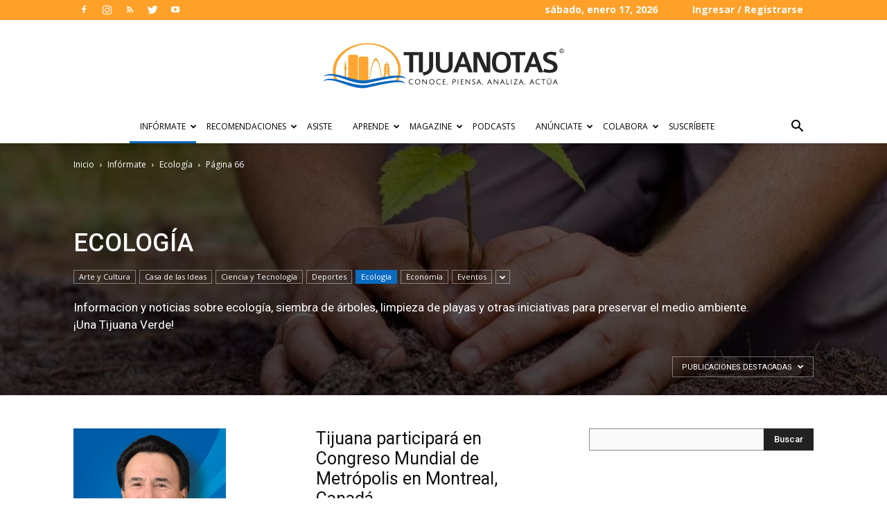

--- FILE ---
content_type: text/html; charset=UTF-8
request_url: https://tijuanotas.com/categoria/informacion-sobre-tijuana/ecologia/page/66/?filter_by=featured
body_size: 28119
content:
<!doctype html >
<!--[if IE 8]>    <html class="ie8" lang="en"> <![endif]-->
<!--[if IE 9]>    <html class="ie9" lang="en"> <![endif]-->
<!--[if gt IE 8]><!--> <html lang="es" prefix="og: https://ogp.me/ns#"> <!--<![endif]-->
<head>
    <title>Ecología - Página 66 de 79 - Tijuanotas - Las buenas noticias de Tijuana</title>
    <meta charset="UTF-8" />
    <meta name="viewport" content="width=device-width, initial-scale=1.0">
    <link rel="pingback" href="https://tijuanotas.com/xmlrpc.php" />
    <link rel="icon" type="image/png" href="https:////tijuanotas.com/wp-content/uploads/2015/09/favicon.png">
<!-- Optimización para motores de búsqueda de Rank Math -  https://rankmath.com/ -->
<meta name="robots" content="index, follow, max-snippet:-1, max-video-preview:-1, max-image-preview:large"/>
<link rel="canonical" href="https://tijuanotas.com/categoria/informacion-sobre-tijuana/ecologia/page/66/" />
<link rel="prev" href="https://tijuanotas.com/categoria/informacion-sobre-tijuana/ecologia/page/65/" />
<link rel="next" href="https://tijuanotas.com/categoria/informacion-sobre-tijuana/ecologia/page/67/" />
<meta property="og:locale" content="es_ES" />
<meta property="og:type" content="article" />
<meta property="og:title" content="Ecología - Página 66 de 79 - Tijuanotas - Las buenas noticias de Tijuana" />
<meta property="og:description" content="&lt;h5&gt;Informacion y noticias sobre ecología, siembra de árboles, limpieza de playas y otras iniciativas para preservar el medio ambiente.&lt;br /&gt;
&lt;a href=&quot;http://www.tijuanainnovadora.com/tijuana-verde&quot;&gt;¡Una Tijuana Verde!&lt;/a&gt;&lt;/h5&gt;" />
<meta property="og:url" content="https://tijuanotas.com/categoria/informacion-sobre-tijuana/ecologia/page/66/" />
<meta name="twitter:card" content="summary_large_image" />
<meta name="twitter:title" content="Ecología - Página 66 de 79 - Tijuanotas - Las buenas noticias de Tijuana" />
<meta name="twitter:description" content="&lt;h5&gt;Informacion y noticias sobre ecología, siembra de árboles, limpieza de playas y otras iniciativas para preservar el medio ambiente.&lt;br /&gt;
&lt;a href=&quot;http://www.tijuanainnovadora.com/tijuana-verde&quot;&gt;¡Una Tijuana Verde!&lt;/a&gt;&lt;/h5&gt;" />
<meta name="twitter:label1" content="Entradas" />
<meta name="twitter:data1" content="781" />
<script type="application/ld+json" class="rank-math-schema">{"@context":"https://schema.org","@graph":[{"@type":"Organization","@id":"https://tijuanotas.com/#organization","name":"Tijuanotas"},{"@type":"WebSite","@id":"https://tijuanotas.com/#website","url":"https://tijuanotas.com","publisher":{"@id":"https://tijuanotas.com/#organization"},"inLanguage":"es"},{"@type":"CollectionPage","@id":"https://tijuanotas.com/categoria/informacion-sobre-tijuana/ecologia/page/66/#webpage","url":"https://tijuanotas.com/categoria/informacion-sobre-tijuana/ecologia/page/66/","name":"Ecolog\u00eda - P\u00e1gina 66 de 79 - Tijuanotas - Las buenas noticias de Tijuana","isPartOf":{"@id":"https://tijuanotas.com/#website"},"inLanguage":"es"}]}</script>
<!-- /Plugin Rank Math WordPress SEO -->

<link rel='dns-prefetch' href='//fonts.googleapis.com' />
<link href='https://fonts.gstatic.com' crossorigin rel='preconnect' />
<link rel="alternate" type="application/rss+xml" title="Tijuanotas &raquo; Feed" href="https://tijuanotas.com/feed/" />
<link rel="alternate" type="application/rss+xml" title="Tijuanotas &raquo; Feed de los comentarios" href="https://tijuanotas.com/comments/feed/" />
<link rel="alternate" type="application/rss+xml" title="Tijuanotas &raquo; Categoría Ecología del feed" href="https://tijuanotas.com/categoria/informacion-sobre-tijuana/ecologia/feed/" />
<style id='wp-img-auto-sizes-contain-inline-css' type='text/css'>
img:is([sizes=auto i],[sizes^="auto," i]){contain-intrinsic-size:3000px 1500px}
/*# sourceURL=wp-img-auto-sizes-contain-inline-css */
</style>
<link rel='stylesheet' id='dashicons-css' href='https://tijuanotas.com/wp-includes/css/dashicons.min.css' type='text/css' media='all' />
<link rel='stylesheet' id='thickbox-css' href='https://tijuanotas.com/wp-includes/js/thickbox/thickbox.css' type='text/css' media='all' />
<style id='wp-emoji-styles-inline-css' type='text/css'>

	img.wp-smiley, img.emoji {
		display: inline !important;
		border: none !important;
		box-shadow: none !important;
		height: 1em !important;
		width: 1em !important;
		margin: 0 0.07em !important;
		vertical-align: -0.1em !important;
		background: none !important;
		padding: 0 !important;
	}
/*# sourceURL=wp-emoji-styles-inline-css */
</style>
<link rel='stylesheet' id='wp-block-library-css' href='https://tijuanotas.com/wp-includes/css/dist/block-library/style.min.css' type='text/css' media='all' />
<style id='global-styles-inline-css' type='text/css'>
:root{--wp--preset--aspect-ratio--square: 1;--wp--preset--aspect-ratio--4-3: 4/3;--wp--preset--aspect-ratio--3-4: 3/4;--wp--preset--aspect-ratio--3-2: 3/2;--wp--preset--aspect-ratio--2-3: 2/3;--wp--preset--aspect-ratio--16-9: 16/9;--wp--preset--aspect-ratio--9-16: 9/16;--wp--preset--color--black: #000000;--wp--preset--color--cyan-bluish-gray: #abb8c3;--wp--preset--color--white: #ffffff;--wp--preset--color--pale-pink: #f78da7;--wp--preset--color--vivid-red: #cf2e2e;--wp--preset--color--luminous-vivid-orange: #ff6900;--wp--preset--color--luminous-vivid-amber: #fcb900;--wp--preset--color--light-green-cyan: #7bdcb5;--wp--preset--color--vivid-green-cyan: #00d084;--wp--preset--color--pale-cyan-blue: #8ed1fc;--wp--preset--color--vivid-cyan-blue: #0693e3;--wp--preset--color--vivid-purple: #9b51e0;--wp--preset--gradient--vivid-cyan-blue-to-vivid-purple: linear-gradient(135deg,rgb(6,147,227) 0%,rgb(155,81,224) 100%);--wp--preset--gradient--light-green-cyan-to-vivid-green-cyan: linear-gradient(135deg,rgb(122,220,180) 0%,rgb(0,208,130) 100%);--wp--preset--gradient--luminous-vivid-amber-to-luminous-vivid-orange: linear-gradient(135deg,rgb(252,185,0) 0%,rgb(255,105,0) 100%);--wp--preset--gradient--luminous-vivid-orange-to-vivid-red: linear-gradient(135deg,rgb(255,105,0) 0%,rgb(207,46,46) 100%);--wp--preset--gradient--very-light-gray-to-cyan-bluish-gray: linear-gradient(135deg,rgb(238,238,238) 0%,rgb(169,184,195) 100%);--wp--preset--gradient--cool-to-warm-spectrum: linear-gradient(135deg,rgb(74,234,220) 0%,rgb(151,120,209) 20%,rgb(207,42,186) 40%,rgb(238,44,130) 60%,rgb(251,105,98) 80%,rgb(254,248,76) 100%);--wp--preset--gradient--blush-light-purple: linear-gradient(135deg,rgb(255,206,236) 0%,rgb(152,150,240) 100%);--wp--preset--gradient--blush-bordeaux: linear-gradient(135deg,rgb(254,205,165) 0%,rgb(254,45,45) 50%,rgb(107,0,62) 100%);--wp--preset--gradient--luminous-dusk: linear-gradient(135deg,rgb(255,203,112) 0%,rgb(199,81,192) 50%,rgb(65,88,208) 100%);--wp--preset--gradient--pale-ocean: linear-gradient(135deg,rgb(255,245,203) 0%,rgb(182,227,212) 50%,rgb(51,167,181) 100%);--wp--preset--gradient--electric-grass: linear-gradient(135deg,rgb(202,248,128) 0%,rgb(113,206,126) 100%);--wp--preset--gradient--midnight: linear-gradient(135deg,rgb(2,3,129) 0%,rgb(40,116,252) 100%);--wp--preset--font-size--small: 11px;--wp--preset--font-size--medium: 20px;--wp--preset--font-size--large: 32px;--wp--preset--font-size--x-large: 42px;--wp--preset--font-size--regular: 15px;--wp--preset--font-size--larger: 50px;--wp--preset--spacing--20: 0.44rem;--wp--preset--spacing--30: 0.67rem;--wp--preset--spacing--40: 1rem;--wp--preset--spacing--50: 1.5rem;--wp--preset--spacing--60: 2.25rem;--wp--preset--spacing--70: 3.38rem;--wp--preset--spacing--80: 5.06rem;--wp--preset--shadow--natural: 6px 6px 9px rgba(0, 0, 0, 0.2);--wp--preset--shadow--deep: 12px 12px 50px rgba(0, 0, 0, 0.4);--wp--preset--shadow--sharp: 6px 6px 0px rgba(0, 0, 0, 0.2);--wp--preset--shadow--outlined: 6px 6px 0px -3px rgb(255, 255, 255), 6px 6px rgb(0, 0, 0);--wp--preset--shadow--crisp: 6px 6px 0px rgb(0, 0, 0);}:where(.is-layout-flex){gap: 0.5em;}:where(.is-layout-grid){gap: 0.5em;}body .is-layout-flex{display: flex;}.is-layout-flex{flex-wrap: wrap;align-items: center;}.is-layout-flex > :is(*, div){margin: 0;}body .is-layout-grid{display: grid;}.is-layout-grid > :is(*, div){margin: 0;}:where(.wp-block-columns.is-layout-flex){gap: 2em;}:where(.wp-block-columns.is-layout-grid){gap: 2em;}:where(.wp-block-post-template.is-layout-flex){gap: 1.25em;}:where(.wp-block-post-template.is-layout-grid){gap: 1.25em;}.has-black-color{color: var(--wp--preset--color--black) !important;}.has-cyan-bluish-gray-color{color: var(--wp--preset--color--cyan-bluish-gray) !important;}.has-white-color{color: var(--wp--preset--color--white) !important;}.has-pale-pink-color{color: var(--wp--preset--color--pale-pink) !important;}.has-vivid-red-color{color: var(--wp--preset--color--vivid-red) !important;}.has-luminous-vivid-orange-color{color: var(--wp--preset--color--luminous-vivid-orange) !important;}.has-luminous-vivid-amber-color{color: var(--wp--preset--color--luminous-vivid-amber) !important;}.has-light-green-cyan-color{color: var(--wp--preset--color--light-green-cyan) !important;}.has-vivid-green-cyan-color{color: var(--wp--preset--color--vivid-green-cyan) !important;}.has-pale-cyan-blue-color{color: var(--wp--preset--color--pale-cyan-blue) !important;}.has-vivid-cyan-blue-color{color: var(--wp--preset--color--vivid-cyan-blue) !important;}.has-vivid-purple-color{color: var(--wp--preset--color--vivid-purple) !important;}.has-black-background-color{background-color: var(--wp--preset--color--black) !important;}.has-cyan-bluish-gray-background-color{background-color: var(--wp--preset--color--cyan-bluish-gray) !important;}.has-white-background-color{background-color: var(--wp--preset--color--white) !important;}.has-pale-pink-background-color{background-color: var(--wp--preset--color--pale-pink) !important;}.has-vivid-red-background-color{background-color: var(--wp--preset--color--vivid-red) !important;}.has-luminous-vivid-orange-background-color{background-color: var(--wp--preset--color--luminous-vivid-orange) !important;}.has-luminous-vivid-amber-background-color{background-color: var(--wp--preset--color--luminous-vivid-amber) !important;}.has-light-green-cyan-background-color{background-color: var(--wp--preset--color--light-green-cyan) !important;}.has-vivid-green-cyan-background-color{background-color: var(--wp--preset--color--vivid-green-cyan) !important;}.has-pale-cyan-blue-background-color{background-color: var(--wp--preset--color--pale-cyan-blue) !important;}.has-vivid-cyan-blue-background-color{background-color: var(--wp--preset--color--vivid-cyan-blue) !important;}.has-vivid-purple-background-color{background-color: var(--wp--preset--color--vivid-purple) !important;}.has-black-border-color{border-color: var(--wp--preset--color--black) !important;}.has-cyan-bluish-gray-border-color{border-color: var(--wp--preset--color--cyan-bluish-gray) !important;}.has-white-border-color{border-color: var(--wp--preset--color--white) !important;}.has-pale-pink-border-color{border-color: var(--wp--preset--color--pale-pink) !important;}.has-vivid-red-border-color{border-color: var(--wp--preset--color--vivid-red) !important;}.has-luminous-vivid-orange-border-color{border-color: var(--wp--preset--color--luminous-vivid-orange) !important;}.has-luminous-vivid-amber-border-color{border-color: var(--wp--preset--color--luminous-vivid-amber) !important;}.has-light-green-cyan-border-color{border-color: var(--wp--preset--color--light-green-cyan) !important;}.has-vivid-green-cyan-border-color{border-color: var(--wp--preset--color--vivid-green-cyan) !important;}.has-pale-cyan-blue-border-color{border-color: var(--wp--preset--color--pale-cyan-blue) !important;}.has-vivid-cyan-blue-border-color{border-color: var(--wp--preset--color--vivid-cyan-blue) !important;}.has-vivid-purple-border-color{border-color: var(--wp--preset--color--vivid-purple) !important;}.has-vivid-cyan-blue-to-vivid-purple-gradient-background{background: var(--wp--preset--gradient--vivid-cyan-blue-to-vivid-purple) !important;}.has-light-green-cyan-to-vivid-green-cyan-gradient-background{background: var(--wp--preset--gradient--light-green-cyan-to-vivid-green-cyan) !important;}.has-luminous-vivid-amber-to-luminous-vivid-orange-gradient-background{background: var(--wp--preset--gradient--luminous-vivid-amber-to-luminous-vivid-orange) !important;}.has-luminous-vivid-orange-to-vivid-red-gradient-background{background: var(--wp--preset--gradient--luminous-vivid-orange-to-vivid-red) !important;}.has-very-light-gray-to-cyan-bluish-gray-gradient-background{background: var(--wp--preset--gradient--very-light-gray-to-cyan-bluish-gray) !important;}.has-cool-to-warm-spectrum-gradient-background{background: var(--wp--preset--gradient--cool-to-warm-spectrum) !important;}.has-blush-light-purple-gradient-background{background: var(--wp--preset--gradient--blush-light-purple) !important;}.has-blush-bordeaux-gradient-background{background: var(--wp--preset--gradient--blush-bordeaux) !important;}.has-luminous-dusk-gradient-background{background: var(--wp--preset--gradient--luminous-dusk) !important;}.has-pale-ocean-gradient-background{background: var(--wp--preset--gradient--pale-ocean) !important;}.has-electric-grass-gradient-background{background: var(--wp--preset--gradient--electric-grass) !important;}.has-midnight-gradient-background{background: var(--wp--preset--gradient--midnight) !important;}.has-small-font-size{font-size: var(--wp--preset--font-size--small) !important;}.has-medium-font-size{font-size: var(--wp--preset--font-size--medium) !important;}.has-large-font-size{font-size: var(--wp--preset--font-size--large) !important;}.has-x-large-font-size{font-size: var(--wp--preset--font-size--x-large) !important;}
/*# sourceURL=global-styles-inline-css */
</style>

<style id='classic-theme-styles-inline-css' type='text/css'>
/*! This file is auto-generated */
.wp-block-button__link{color:#fff;background-color:#32373c;border-radius:9999px;box-shadow:none;text-decoration:none;padding:calc(.667em + 2px) calc(1.333em + 2px);font-size:1.125em}.wp-block-file__button{background:#32373c;color:#fff;text-decoration:none}
/*# sourceURL=/wp-includes/css/classic-themes.min.css */
</style>
<link rel='stylesheet' id='td-plugin-multi-purpose-css' href='https://tijuanotas.com/wp-content/plugins/td-composer/td-multi-purpose/style.css' type='text/css' media='all' />
<style id="google-fonts-style-css" media="all">/* latin-ext */
@font-face {
  font-family: 'Lato';
  font-style: normal;
  font-weight: 400;
  font-display: swap;
  src: url(/fonts.gstatic.com/s/lato/v25/S6uyw4BMUTPHjxAwXiWtFCfQ7A.woff2) format('woff2');
  unicode-range: U+0100-02BA, U+02BD-02C5, U+02C7-02CC, U+02CE-02D7, U+02DD-02FF, U+0304, U+0308, U+0329, U+1D00-1DBF, U+1E00-1E9F, U+1EF2-1EFF, U+2020, U+20A0-20AB, U+20AD-20C0, U+2113, U+2C60-2C7F, U+A720-A7FF;
}
/* latin */
@font-face {
  font-family: 'Lato';
  font-style: normal;
  font-weight: 400;
  font-display: swap;
  src: url(/fonts.gstatic.com/s/lato/v25/S6uyw4BMUTPHjx4wXiWtFCc.woff2) format('woff2');
  unicode-range: U+0000-00FF, U+0131, U+0152-0153, U+02BB-02BC, U+02C6, U+02DA, U+02DC, U+0304, U+0308, U+0329, U+2000-206F, U+20AC, U+2122, U+2191, U+2193, U+2212, U+2215, U+FEFF, U+FFFD;
}
/* cyrillic-ext */
@font-face {
  font-family: 'Open Sans';
  font-style: normal;
  font-weight: 400;
  font-stretch: 100%;
  font-display: swap;
  src: url(/fonts.gstatic.com/s/opensans/v44/memvYaGs126MiZpBA-UvWbX2vVnXBbObj2OVTSKmu0SC55K5gw.woff2) format('woff2');
  unicode-range: U+0460-052F, U+1C80-1C8A, U+20B4, U+2DE0-2DFF, U+A640-A69F, U+FE2E-FE2F;
}
/* cyrillic */
@font-face {
  font-family: 'Open Sans';
  font-style: normal;
  font-weight: 400;
  font-stretch: 100%;
  font-display: swap;
  src: url(/fonts.gstatic.com/s/opensans/v44/memvYaGs126MiZpBA-UvWbX2vVnXBbObj2OVTSumu0SC55K5gw.woff2) format('woff2');
  unicode-range: U+0301, U+0400-045F, U+0490-0491, U+04B0-04B1, U+2116;
}
/* greek-ext */
@font-face {
  font-family: 'Open Sans';
  font-style: normal;
  font-weight: 400;
  font-stretch: 100%;
  font-display: swap;
  src: url(/fonts.gstatic.com/s/opensans/v44/memvYaGs126MiZpBA-UvWbX2vVnXBbObj2OVTSOmu0SC55K5gw.woff2) format('woff2');
  unicode-range: U+1F00-1FFF;
}
/* greek */
@font-face {
  font-family: 'Open Sans';
  font-style: normal;
  font-weight: 400;
  font-stretch: 100%;
  font-display: swap;
  src: url(/fonts.gstatic.com/s/opensans/v44/memvYaGs126MiZpBA-UvWbX2vVnXBbObj2OVTSymu0SC55K5gw.woff2) format('woff2');
  unicode-range: U+0370-0377, U+037A-037F, U+0384-038A, U+038C, U+038E-03A1, U+03A3-03FF;
}
/* hebrew */
@font-face {
  font-family: 'Open Sans';
  font-style: normal;
  font-weight: 400;
  font-stretch: 100%;
  font-display: swap;
  src: url(/fonts.gstatic.com/s/opensans/v44/memvYaGs126MiZpBA-UvWbX2vVnXBbObj2OVTS2mu0SC55K5gw.woff2) format('woff2');
  unicode-range: U+0307-0308, U+0590-05FF, U+200C-2010, U+20AA, U+25CC, U+FB1D-FB4F;
}
/* math */
@font-face {
  font-family: 'Open Sans';
  font-style: normal;
  font-weight: 400;
  font-stretch: 100%;
  font-display: swap;
  src: url(/fonts.gstatic.com/s/opensans/v44/memvYaGs126MiZpBA-UvWbX2vVnXBbObj2OVTVOmu0SC55K5gw.woff2) format('woff2');
  unicode-range: U+0302-0303, U+0305, U+0307-0308, U+0310, U+0312, U+0315, U+031A, U+0326-0327, U+032C, U+032F-0330, U+0332-0333, U+0338, U+033A, U+0346, U+034D, U+0391-03A1, U+03A3-03A9, U+03B1-03C9, U+03D1, U+03D5-03D6, U+03F0-03F1, U+03F4-03F5, U+2016-2017, U+2034-2038, U+203C, U+2040, U+2043, U+2047, U+2050, U+2057, U+205F, U+2070-2071, U+2074-208E, U+2090-209C, U+20D0-20DC, U+20E1, U+20E5-20EF, U+2100-2112, U+2114-2115, U+2117-2121, U+2123-214F, U+2190, U+2192, U+2194-21AE, U+21B0-21E5, U+21F1-21F2, U+21F4-2211, U+2213-2214, U+2216-22FF, U+2308-230B, U+2310, U+2319, U+231C-2321, U+2336-237A, U+237C, U+2395, U+239B-23B7, U+23D0, U+23DC-23E1, U+2474-2475, U+25AF, U+25B3, U+25B7, U+25BD, U+25C1, U+25CA, U+25CC, U+25FB, U+266D-266F, U+27C0-27FF, U+2900-2AFF, U+2B0E-2B11, U+2B30-2B4C, U+2BFE, U+3030, U+FF5B, U+FF5D, U+1D400-1D7FF, U+1EE00-1EEFF;
}
/* symbols */
@font-face {
  font-family: 'Open Sans';
  font-style: normal;
  font-weight: 400;
  font-stretch: 100%;
  font-display: swap;
  src: url(/fonts.gstatic.com/s/opensans/v44/memvYaGs126MiZpBA-UvWbX2vVnXBbObj2OVTUGmu0SC55K5gw.woff2) format('woff2');
  unicode-range: U+0001-000C, U+000E-001F, U+007F-009F, U+20DD-20E0, U+20E2-20E4, U+2150-218F, U+2190, U+2192, U+2194-2199, U+21AF, U+21E6-21F0, U+21F3, U+2218-2219, U+2299, U+22C4-22C6, U+2300-243F, U+2440-244A, U+2460-24FF, U+25A0-27BF, U+2800-28FF, U+2921-2922, U+2981, U+29BF, U+29EB, U+2B00-2BFF, U+4DC0-4DFF, U+FFF9-FFFB, U+10140-1018E, U+10190-1019C, U+101A0, U+101D0-101FD, U+102E0-102FB, U+10E60-10E7E, U+1D2C0-1D2D3, U+1D2E0-1D37F, U+1F000-1F0FF, U+1F100-1F1AD, U+1F1E6-1F1FF, U+1F30D-1F30F, U+1F315, U+1F31C, U+1F31E, U+1F320-1F32C, U+1F336, U+1F378, U+1F37D, U+1F382, U+1F393-1F39F, U+1F3A7-1F3A8, U+1F3AC-1F3AF, U+1F3C2, U+1F3C4-1F3C6, U+1F3CA-1F3CE, U+1F3D4-1F3E0, U+1F3ED, U+1F3F1-1F3F3, U+1F3F5-1F3F7, U+1F408, U+1F415, U+1F41F, U+1F426, U+1F43F, U+1F441-1F442, U+1F444, U+1F446-1F449, U+1F44C-1F44E, U+1F453, U+1F46A, U+1F47D, U+1F4A3, U+1F4B0, U+1F4B3, U+1F4B9, U+1F4BB, U+1F4BF, U+1F4C8-1F4CB, U+1F4D6, U+1F4DA, U+1F4DF, U+1F4E3-1F4E6, U+1F4EA-1F4ED, U+1F4F7, U+1F4F9-1F4FB, U+1F4FD-1F4FE, U+1F503, U+1F507-1F50B, U+1F50D, U+1F512-1F513, U+1F53E-1F54A, U+1F54F-1F5FA, U+1F610, U+1F650-1F67F, U+1F687, U+1F68D, U+1F691, U+1F694, U+1F698, U+1F6AD, U+1F6B2, U+1F6B9-1F6BA, U+1F6BC, U+1F6C6-1F6CF, U+1F6D3-1F6D7, U+1F6E0-1F6EA, U+1F6F0-1F6F3, U+1F6F7-1F6FC, U+1F700-1F7FF, U+1F800-1F80B, U+1F810-1F847, U+1F850-1F859, U+1F860-1F887, U+1F890-1F8AD, U+1F8B0-1F8BB, U+1F8C0-1F8C1, U+1F900-1F90B, U+1F93B, U+1F946, U+1F984, U+1F996, U+1F9E9, U+1FA00-1FA6F, U+1FA70-1FA7C, U+1FA80-1FA89, U+1FA8F-1FAC6, U+1FACE-1FADC, U+1FADF-1FAE9, U+1FAF0-1FAF8, U+1FB00-1FBFF;
}
/* vietnamese */
@font-face {
  font-family: 'Open Sans';
  font-style: normal;
  font-weight: 400;
  font-stretch: 100%;
  font-display: swap;
  src: url(/fonts.gstatic.com/s/opensans/v44/memvYaGs126MiZpBA-UvWbX2vVnXBbObj2OVTSCmu0SC55K5gw.woff2) format('woff2');
  unicode-range: U+0102-0103, U+0110-0111, U+0128-0129, U+0168-0169, U+01A0-01A1, U+01AF-01B0, U+0300-0301, U+0303-0304, U+0308-0309, U+0323, U+0329, U+1EA0-1EF9, U+20AB;
}
/* latin-ext */
@font-face {
  font-family: 'Open Sans';
  font-style: normal;
  font-weight: 400;
  font-stretch: 100%;
  font-display: swap;
  src: url(/fonts.gstatic.com/s/opensans/v44/memvYaGs126MiZpBA-UvWbX2vVnXBbObj2OVTSGmu0SC55K5gw.woff2) format('woff2');
  unicode-range: U+0100-02BA, U+02BD-02C5, U+02C7-02CC, U+02CE-02D7, U+02DD-02FF, U+0304, U+0308, U+0329, U+1D00-1DBF, U+1E00-1E9F, U+1EF2-1EFF, U+2020, U+20A0-20AB, U+20AD-20C0, U+2113, U+2C60-2C7F, U+A720-A7FF;
}
/* latin */
@font-face {
  font-family: 'Open Sans';
  font-style: normal;
  font-weight: 400;
  font-stretch: 100%;
  font-display: swap;
  src: url(/fonts.gstatic.com/s/opensans/v44/memvYaGs126MiZpBA-UvWbX2vVnXBbObj2OVTS-mu0SC55I.woff2) format('woff2');
  unicode-range: U+0000-00FF, U+0131, U+0152-0153, U+02BB-02BC, U+02C6, U+02DA, U+02DC, U+0304, U+0308, U+0329, U+2000-206F, U+20AC, U+2122, U+2191, U+2193, U+2212, U+2215, U+FEFF, U+FFFD;
}
/* cyrillic-ext */
@font-face {
  font-family: 'Open Sans';
  font-style: normal;
  font-weight: 600;
  font-stretch: 100%;
  font-display: swap;
  src: url(/fonts.gstatic.com/s/opensans/v44/memvYaGs126MiZpBA-UvWbX2vVnXBbObj2OVTSKmu0SC55K5gw.woff2) format('woff2');
  unicode-range: U+0460-052F, U+1C80-1C8A, U+20B4, U+2DE0-2DFF, U+A640-A69F, U+FE2E-FE2F;
}
/* cyrillic */
@font-face {
  font-family: 'Open Sans';
  font-style: normal;
  font-weight: 600;
  font-stretch: 100%;
  font-display: swap;
  src: url(/fonts.gstatic.com/s/opensans/v44/memvYaGs126MiZpBA-UvWbX2vVnXBbObj2OVTSumu0SC55K5gw.woff2) format('woff2');
  unicode-range: U+0301, U+0400-045F, U+0490-0491, U+04B0-04B1, U+2116;
}
/* greek-ext */
@font-face {
  font-family: 'Open Sans';
  font-style: normal;
  font-weight: 600;
  font-stretch: 100%;
  font-display: swap;
  src: url(/fonts.gstatic.com/s/opensans/v44/memvYaGs126MiZpBA-UvWbX2vVnXBbObj2OVTSOmu0SC55K5gw.woff2) format('woff2');
  unicode-range: U+1F00-1FFF;
}
/* greek */
@font-face {
  font-family: 'Open Sans';
  font-style: normal;
  font-weight: 600;
  font-stretch: 100%;
  font-display: swap;
  src: url(/fonts.gstatic.com/s/opensans/v44/memvYaGs126MiZpBA-UvWbX2vVnXBbObj2OVTSymu0SC55K5gw.woff2) format('woff2');
  unicode-range: U+0370-0377, U+037A-037F, U+0384-038A, U+038C, U+038E-03A1, U+03A3-03FF;
}
/* hebrew */
@font-face {
  font-family: 'Open Sans';
  font-style: normal;
  font-weight: 600;
  font-stretch: 100%;
  font-display: swap;
  src: url(/fonts.gstatic.com/s/opensans/v44/memvYaGs126MiZpBA-UvWbX2vVnXBbObj2OVTS2mu0SC55K5gw.woff2) format('woff2');
  unicode-range: U+0307-0308, U+0590-05FF, U+200C-2010, U+20AA, U+25CC, U+FB1D-FB4F;
}
/* math */
@font-face {
  font-family: 'Open Sans';
  font-style: normal;
  font-weight: 600;
  font-stretch: 100%;
  font-display: swap;
  src: url(/fonts.gstatic.com/s/opensans/v44/memvYaGs126MiZpBA-UvWbX2vVnXBbObj2OVTVOmu0SC55K5gw.woff2) format('woff2');
  unicode-range: U+0302-0303, U+0305, U+0307-0308, U+0310, U+0312, U+0315, U+031A, U+0326-0327, U+032C, U+032F-0330, U+0332-0333, U+0338, U+033A, U+0346, U+034D, U+0391-03A1, U+03A3-03A9, U+03B1-03C9, U+03D1, U+03D5-03D6, U+03F0-03F1, U+03F4-03F5, U+2016-2017, U+2034-2038, U+203C, U+2040, U+2043, U+2047, U+2050, U+2057, U+205F, U+2070-2071, U+2074-208E, U+2090-209C, U+20D0-20DC, U+20E1, U+20E5-20EF, U+2100-2112, U+2114-2115, U+2117-2121, U+2123-214F, U+2190, U+2192, U+2194-21AE, U+21B0-21E5, U+21F1-21F2, U+21F4-2211, U+2213-2214, U+2216-22FF, U+2308-230B, U+2310, U+2319, U+231C-2321, U+2336-237A, U+237C, U+2395, U+239B-23B7, U+23D0, U+23DC-23E1, U+2474-2475, U+25AF, U+25B3, U+25B7, U+25BD, U+25C1, U+25CA, U+25CC, U+25FB, U+266D-266F, U+27C0-27FF, U+2900-2AFF, U+2B0E-2B11, U+2B30-2B4C, U+2BFE, U+3030, U+FF5B, U+FF5D, U+1D400-1D7FF, U+1EE00-1EEFF;
}
/* symbols */
@font-face {
  font-family: 'Open Sans';
  font-style: normal;
  font-weight: 600;
  font-stretch: 100%;
  font-display: swap;
  src: url(/fonts.gstatic.com/s/opensans/v44/memvYaGs126MiZpBA-UvWbX2vVnXBbObj2OVTUGmu0SC55K5gw.woff2) format('woff2');
  unicode-range: U+0001-000C, U+000E-001F, U+007F-009F, U+20DD-20E0, U+20E2-20E4, U+2150-218F, U+2190, U+2192, U+2194-2199, U+21AF, U+21E6-21F0, U+21F3, U+2218-2219, U+2299, U+22C4-22C6, U+2300-243F, U+2440-244A, U+2460-24FF, U+25A0-27BF, U+2800-28FF, U+2921-2922, U+2981, U+29BF, U+29EB, U+2B00-2BFF, U+4DC0-4DFF, U+FFF9-FFFB, U+10140-1018E, U+10190-1019C, U+101A0, U+101D0-101FD, U+102E0-102FB, U+10E60-10E7E, U+1D2C0-1D2D3, U+1D2E0-1D37F, U+1F000-1F0FF, U+1F100-1F1AD, U+1F1E6-1F1FF, U+1F30D-1F30F, U+1F315, U+1F31C, U+1F31E, U+1F320-1F32C, U+1F336, U+1F378, U+1F37D, U+1F382, U+1F393-1F39F, U+1F3A7-1F3A8, U+1F3AC-1F3AF, U+1F3C2, U+1F3C4-1F3C6, U+1F3CA-1F3CE, U+1F3D4-1F3E0, U+1F3ED, U+1F3F1-1F3F3, U+1F3F5-1F3F7, U+1F408, U+1F415, U+1F41F, U+1F426, U+1F43F, U+1F441-1F442, U+1F444, U+1F446-1F449, U+1F44C-1F44E, U+1F453, U+1F46A, U+1F47D, U+1F4A3, U+1F4B0, U+1F4B3, U+1F4B9, U+1F4BB, U+1F4BF, U+1F4C8-1F4CB, U+1F4D6, U+1F4DA, U+1F4DF, U+1F4E3-1F4E6, U+1F4EA-1F4ED, U+1F4F7, U+1F4F9-1F4FB, U+1F4FD-1F4FE, U+1F503, U+1F507-1F50B, U+1F50D, U+1F512-1F513, U+1F53E-1F54A, U+1F54F-1F5FA, U+1F610, U+1F650-1F67F, U+1F687, U+1F68D, U+1F691, U+1F694, U+1F698, U+1F6AD, U+1F6B2, U+1F6B9-1F6BA, U+1F6BC, U+1F6C6-1F6CF, U+1F6D3-1F6D7, U+1F6E0-1F6EA, U+1F6F0-1F6F3, U+1F6F7-1F6FC, U+1F700-1F7FF, U+1F800-1F80B, U+1F810-1F847, U+1F850-1F859, U+1F860-1F887, U+1F890-1F8AD, U+1F8B0-1F8BB, U+1F8C0-1F8C1, U+1F900-1F90B, U+1F93B, U+1F946, U+1F984, U+1F996, U+1F9E9, U+1FA00-1FA6F, U+1FA70-1FA7C, U+1FA80-1FA89, U+1FA8F-1FAC6, U+1FACE-1FADC, U+1FADF-1FAE9, U+1FAF0-1FAF8, U+1FB00-1FBFF;
}
/* vietnamese */
@font-face {
  font-family: 'Open Sans';
  font-style: normal;
  font-weight: 600;
  font-stretch: 100%;
  font-display: swap;
  src: url(/fonts.gstatic.com/s/opensans/v44/memvYaGs126MiZpBA-UvWbX2vVnXBbObj2OVTSCmu0SC55K5gw.woff2) format('woff2');
  unicode-range: U+0102-0103, U+0110-0111, U+0128-0129, U+0168-0169, U+01A0-01A1, U+01AF-01B0, U+0300-0301, U+0303-0304, U+0308-0309, U+0323, U+0329, U+1EA0-1EF9, U+20AB;
}
/* latin-ext */
@font-face {
  font-family: 'Open Sans';
  font-style: normal;
  font-weight: 600;
  font-stretch: 100%;
  font-display: swap;
  src: url(/fonts.gstatic.com/s/opensans/v44/memvYaGs126MiZpBA-UvWbX2vVnXBbObj2OVTSGmu0SC55K5gw.woff2) format('woff2');
  unicode-range: U+0100-02BA, U+02BD-02C5, U+02C7-02CC, U+02CE-02D7, U+02DD-02FF, U+0304, U+0308, U+0329, U+1D00-1DBF, U+1E00-1E9F, U+1EF2-1EFF, U+2020, U+20A0-20AB, U+20AD-20C0, U+2113, U+2C60-2C7F, U+A720-A7FF;
}
/* latin */
@font-face {
  font-family: 'Open Sans';
  font-style: normal;
  font-weight: 600;
  font-stretch: 100%;
  font-display: swap;
  src: url(/fonts.gstatic.com/s/opensans/v44/memvYaGs126MiZpBA-UvWbX2vVnXBbObj2OVTS-mu0SC55I.woff2) format('woff2');
  unicode-range: U+0000-00FF, U+0131, U+0152-0153, U+02BB-02BC, U+02C6, U+02DA, U+02DC, U+0304, U+0308, U+0329, U+2000-206F, U+20AC, U+2122, U+2191, U+2193, U+2212, U+2215, U+FEFF, U+FFFD;
}
/* cyrillic-ext */
@font-face {
  font-family: 'Open Sans';
  font-style: normal;
  font-weight: 700;
  font-stretch: 100%;
  font-display: swap;
  src: url(/fonts.gstatic.com/s/opensans/v44/memvYaGs126MiZpBA-UvWbX2vVnXBbObj2OVTSKmu0SC55K5gw.woff2) format('woff2');
  unicode-range: U+0460-052F, U+1C80-1C8A, U+20B4, U+2DE0-2DFF, U+A640-A69F, U+FE2E-FE2F;
}
/* cyrillic */
@font-face {
  font-family: 'Open Sans';
  font-style: normal;
  font-weight: 700;
  font-stretch: 100%;
  font-display: swap;
  src: url(/fonts.gstatic.com/s/opensans/v44/memvYaGs126MiZpBA-UvWbX2vVnXBbObj2OVTSumu0SC55K5gw.woff2) format('woff2');
  unicode-range: U+0301, U+0400-045F, U+0490-0491, U+04B0-04B1, U+2116;
}
/* greek-ext */
@font-face {
  font-family: 'Open Sans';
  font-style: normal;
  font-weight: 700;
  font-stretch: 100%;
  font-display: swap;
  src: url(/fonts.gstatic.com/s/opensans/v44/memvYaGs126MiZpBA-UvWbX2vVnXBbObj2OVTSOmu0SC55K5gw.woff2) format('woff2');
  unicode-range: U+1F00-1FFF;
}
/* greek */
@font-face {
  font-family: 'Open Sans';
  font-style: normal;
  font-weight: 700;
  font-stretch: 100%;
  font-display: swap;
  src: url(/fonts.gstatic.com/s/opensans/v44/memvYaGs126MiZpBA-UvWbX2vVnXBbObj2OVTSymu0SC55K5gw.woff2) format('woff2');
  unicode-range: U+0370-0377, U+037A-037F, U+0384-038A, U+038C, U+038E-03A1, U+03A3-03FF;
}
/* hebrew */
@font-face {
  font-family: 'Open Sans';
  font-style: normal;
  font-weight: 700;
  font-stretch: 100%;
  font-display: swap;
  src: url(/fonts.gstatic.com/s/opensans/v44/memvYaGs126MiZpBA-UvWbX2vVnXBbObj2OVTS2mu0SC55K5gw.woff2) format('woff2');
  unicode-range: U+0307-0308, U+0590-05FF, U+200C-2010, U+20AA, U+25CC, U+FB1D-FB4F;
}
/* math */
@font-face {
  font-family: 'Open Sans';
  font-style: normal;
  font-weight: 700;
  font-stretch: 100%;
  font-display: swap;
  src: url(/fonts.gstatic.com/s/opensans/v44/memvYaGs126MiZpBA-UvWbX2vVnXBbObj2OVTVOmu0SC55K5gw.woff2) format('woff2');
  unicode-range: U+0302-0303, U+0305, U+0307-0308, U+0310, U+0312, U+0315, U+031A, U+0326-0327, U+032C, U+032F-0330, U+0332-0333, U+0338, U+033A, U+0346, U+034D, U+0391-03A1, U+03A3-03A9, U+03B1-03C9, U+03D1, U+03D5-03D6, U+03F0-03F1, U+03F4-03F5, U+2016-2017, U+2034-2038, U+203C, U+2040, U+2043, U+2047, U+2050, U+2057, U+205F, U+2070-2071, U+2074-208E, U+2090-209C, U+20D0-20DC, U+20E1, U+20E5-20EF, U+2100-2112, U+2114-2115, U+2117-2121, U+2123-214F, U+2190, U+2192, U+2194-21AE, U+21B0-21E5, U+21F1-21F2, U+21F4-2211, U+2213-2214, U+2216-22FF, U+2308-230B, U+2310, U+2319, U+231C-2321, U+2336-237A, U+237C, U+2395, U+239B-23B7, U+23D0, U+23DC-23E1, U+2474-2475, U+25AF, U+25B3, U+25B7, U+25BD, U+25C1, U+25CA, U+25CC, U+25FB, U+266D-266F, U+27C0-27FF, U+2900-2AFF, U+2B0E-2B11, U+2B30-2B4C, U+2BFE, U+3030, U+FF5B, U+FF5D, U+1D400-1D7FF, U+1EE00-1EEFF;
}
/* symbols */
@font-face {
  font-family: 'Open Sans';
  font-style: normal;
  font-weight: 700;
  font-stretch: 100%;
  font-display: swap;
  src: url(/fonts.gstatic.com/s/opensans/v44/memvYaGs126MiZpBA-UvWbX2vVnXBbObj2OVTUGmu0SC55K5gw.woff2) format('woff2');
  unicode-range: U+0001-000C, U+000E-001F, U+007F-009F, U+20DD-20E0, U+20E2-20E4, U+2150-218F, U+2190, U+2192, U+2194-2199, U+21AF, U+21E6-21F0, U+21F3, U+2218-2219, U+2299, U+22C4-22C6, U+2300-243F, U+2440-244A, U+2460-24FF, U+25A0-27BF, U+2800-28FF, U+2921-2922, U+2981, U+29BF, U+29EB, U+2B00-2BFF, U+4DC0-4DFF, U+FFF9-FFFB, U+10140-1018E, U+10190-1019C, U+101A0, U+101D0-101FD, U+102E0-102FB, U+10E60-10E7E, U+1D2C0-1D2D3, U+1D2E0-1D37F, U+1F000-1F0FF, U+1F100-1F1AD, U+1F1E6-1F1FF, U+1F30D-1F30F, U+1F315, U+1F31C, U+1F31E, U+1F320-1F32C, U+1F336, U+1F378, U+1F37D, U+1F382, U+1F393-1F39F, U+1F3A7-1F3A8, U+1F3AC-1F3AF, U+1F3C2, U+1F3C4-1F3C6, U+1F3CA-1F3CE, U+1F3D4-1F3E0, U+1F3ED, U+1F3F1-1F3F3, U+1F3F5-1F3F7, U+1F408, U+1F415, U+1F41F, U+1F426, U+1F43F, U+1F441-1F442, U+1F444, U+1F446-1F449, U+1F44C-1F44E, U+1F453, U+1F46A, U+1F47D, U+1F4A3, U+1F4B0, U+1F4B3, U+1F4B9, U+1F4BB, U+1F4BF, U+1F4C8-1F4CB, U+1F4D6, U+1F4DA, U+1F4DF, U+1F4E3-1F4E6, U+1F4EA-1F4ED, U+1F4F7, U+1F4F9-1F4FB, U+1F4FD-1F4FE, U+1F503, U+1F507-1F50B, U+1F50D, U+1F512-1F513, U+1F53E-1F54A, U+1F54F-1F5FA, U+1F610, U+1F650-1F67F, U+1F687, U+1F68D, U+1F691, U+1F694, U+1F698, U+1F6AD, U+1F6B2, U+1F6B9-1F6BA, U+1F6BC, U+1F6C6-1F6CF, U+1F6D3-1F6D7, U+1F6E0-1F6EA, U+1F6F0-1F6F3, U+1F6F7-1F6FC, U+1F700-1F7FF, U+1F800-1F80B, U+1F810-1F847, U+1F850-1F859, U+1F860-1F887, U+1F890-1F8AD, U+1F8B0-1F8BB, U+1F8C0-1F8C1, U+1F900-1F90B, U+1F93B, U+1F946, U+1F984, U+1F996, U+1F9E9, U+1FA00-1FA6F, U+1FA70-1FA7C, U+1FA80-1FA89, U+1FA8F-1FAC6, U+1FACE-1FADC, U+1FADF-1FAE9, U+1FAF0-1FAF8, U+1FB00-1FBFF;
}
/* vietnamese */
@font-face {
  font-family: 'Open Sans';
  font-style: normal;
  font-weight: 700;
  font-stretch: 100%;
  font-display: swap;
  src: url(/fonts.gstatic.com/s/opensans/v44/memvYaGs126MiZpBA-UvWbX2vVnXBbObj2OVTSCmu0SC55K5gw.woff2) format('woff2');
  unicode-range: U+0102-0103, U+0110-0111, U+0128-0129, U+0168-0169, U+01A0-01A1, U+01AF-01B0, U+0300-0301, U+0303-0304, U+0308-0309, U+0323, U+0329, U+1EA0-1EF9, U+20AB;
}
/* latin-ext */
@font-face {
  font-family: 'Open Sans';
  font-style: normal;
  font-weight: 700;
  font-stretch: 100%;
  font-display: swap;
  src: url(/fonts.gstatic.com/s/opensans/v44/memvYaGs126MiZpBA-UvWbX2vVnXBbObj2OVTSGmu0SC55K5gw.woff2) format('woff2');
  unicode-range: U+0100-02BA, U+02BD-02C5, U+02C7-02CC, U+02CE-02D7, U+02DD-02FF, U+0304, U+0308, U+0329, U+1D00-1DBF, U+1E00-1E9F, U+1EF2-1EFF, U+2020, U+20A0-20AB, U+20AD-20C0, U+2113, U+2C60-2C7F, U+A720-A7FF;
}
/* latin */
@font-face {
  font-family: 'Open Sans';
  font-style: normal;
  font-weight: 700;
  font-stretch: 100%;
  font-display: swap;
  src: url(/fonts.gstatic.com/s/opensans/v44/memvYaGs126MiZpBA-UvWbX2vVnXBbObj2OVTS-mu0SC55I.woff2) format('woff2');
  unicode-range: U+0000-00FF, U+0131, U+0152-0153, U+02BB-02BC, U+02C6, U+02DA, U+02DC, U+0304, U+0308, U+0329, U+2000-206F, U+20AC, U+2122, U+2191, U+2193, U+2212, U+2215, U+FEFF, U+FFFD;
}
/* cyrillic-ext */
@font-face {
  font-family: 'Raleway';
  font-style: normal;
  font-weight: 400;
  font-display: swap;
  src: url(/fonts.gstatic.com/s/raleway/v37/1Ptxg8zYS_SKggPN4iEgvnHyvveLxVvaorCFPrEVIT9d0c-dYA.woff2) format('woff2');
  unicode-range: U+0460-052F, U+1C80-1C8A, U+20B4, U+2DE0-2DFF, U+A640-A69F, U+FE2E-FE2F;
}
/* cyrillic */
@font-face {
  font-family: 'Raleway';
  font-style: normal;
  font-weight: 400;
  font-display: swap;
  src: url(/fonts.gstatic.com/s/raleway/v37/1Ptxg8zYS_SKggPN4iEgvnHyvveLxVvaorCMPrEVIT9d0c-dYA.woff2) format('woff2');
  unicode-range: U+0301, U+0400-045F, U+0490-0491, U+04B0-04B1, U+2116;
}
/* vietnamese */
@font-face {
  font-family: 'Raleway';
  font-style: normal;
  font-weight: 400;
  font-display: swap;
  src: url(/fonts.gstatic.com/s/raleway/v37/1Ptxg8zYS_SKggPN4iEgvnHyvveLxVvaorCHPrEVIT9d0c-dYA.woff2) format('woff2');
  unicode-range: U+0102-0103, U+0110-0111, U+0128-0129, U+0168-0169, U+01A0-01A1, U+01AF-01B0, U+0300-0301, U+0303-0304, U+0308-0309, U+0323, U+0329, U+1EA0-1EF9, U+20AB;
}
/* latin-ext */
@font-face {
  font-family: 'Raleway';
  font-style: normal;
  font-weight: 400;
  font-display: swap;
  src: url(/fonts.gstatic.com/s/raleway/v37/1Ptxg8zYS_SKggPN4iEgvnHyvveLxVvaorCGPrEVIT9d0c-dYA.woff2) format('woff2');
  unicode-range: U+0100-02BA, U+02BD-02C5, U+02C7-02CC, U+02CE-02D7, U+02DD-02FF, U+0304, U+0308, U+0329, U+1D00-1DBF, U+1E00-1E9F, U+1EF2-1EFF, U+2020, U+20A0-20AB, U+20AD-20C0, U+2113, U+2C60-2C7F, U+A720-A7FF;
}
/* latin */
@font-face {
  font-family: 'Raleway';
  font-style: normal;
  font-weight: 400;
  font-display: swap;
  src: url(/fonts.gstatic.com/s/raleway/v37/1Ptxg8zYS_SKggPN4iEgvnHyvveLxVvaorCIPrEVIT9d0c8.woff2) format('woff2');
  unicode-range: U+0000-00FF, U+0131, U+0152-0153, U+02BB-02BC, U+02C6, U+02DA, U+02DC, U+0304, U+0308, U+0329, U+2000-206F, U+20AC, U+2122, U+2191, U+2193, U+2212, U+2215, U+FEFF, U+FFFD;
}
/* cyrillic-ext */
@font-face {
  font-family: 'Roboto';
  font-style: normal;
  font-weight: 400;
  font-stretch: 100%;
  font-display: swap;
  src: url(/fonts.gstatic.com/s/roboto/v50/KFO7CnqEu92Fr1ME7kSn66aGLdTylUAMa3GUBHMdazTgWw.woff2) format('woff2');
  unicode-range: U+0460-052F, U+1C80-1C8A, U+20B4, U+2DE0-2DFF, U+A640-A69F, U+FE2E-FE2F;
}
/* cyrillic */
@font-face {
  font-family: 'Roboto';
  font-style: normal;
  font-weight: 400;
  font-stretch: 100%;
  font-display: swap;
  src: url(/fonts.gstatic.com/s/roboto/v50/KFO7CnqEu92Fr1ME7kSn66aGLdTylUAMa3iUBHMdazTgWw.woff2) format('woff2');
  unicode-range: U+0301, U+0400-045F, U+0490-0491, U+04B0-04B1, U+2116;
}
/* greek-ext */
@font-face {
  font-family: 'Roboto';
  font-style: normal;
  font-weight: 400;
  font-stretch: 100%;
  font-display: swap;
  src: url(/fonts.gstatic.com/s/roboto/v50/KFO7CnqEu92Fr1ME7kSn66aGLdTylUAMa3CUBHMdazTgWw.woff2) format('woff2');
  unicode-range: U+1F00-1FFF;
}
/* greek */
@font-face {
  font-family: 'Roboto';
  font-style: normal;
  font-weight: 400;
  font-stretch: 100%;
  font-display: swap;
  src: url(/fonts.gstatic.com/s/roboto/v50/KFO7CnqEu92Fr1ME7kSn66aGLdTylUAMa3-UBHMdazTgWw.woff2) format('woff2');
  unicode-range: U+0370-0377, U+037A-037F, U+0384-038A, U+038C, U+038E-03A1, U+03A3-03FF;
}
/* math */
@font-face {
  font-family: 'Roboto';
  font-style: normal;
  font-weight: 400;
  font-stretch: 100%;
  font-display: swap;
  src: url(/fonts.gstatic.com/s/roboto/v50/KFO7CnqEu92Fr1ME7kSn66aGLdTylUAMawCUBHMdazTgWw.woff2) format('woff2');
  unicode-range: U+0302-0303, U+0305, U+0307-0308, U+0310, U+0312, U+0315, U+031A, U+0326-0327, U+032C, U+032F-0330, U+0332-0333, U+0338, U+033A, U+0346, U+034D, U+0391-03A1, U+03A3-03A9, U+03B1-03C9, U+03D1, U+03D5-03D6, U+03F0-03F1, U+03F4-03F5, U+2016-2017, U+2034-2038, U+203C, U+2040, U+2043, U+2047, U+2050, U+2057, U+205F, U+2070-2071, U+2074-208E, U+2090-209C, U+20D0-20DC, U+20E1, U+20E5-20EF, U+2100-2112, U+2114-2115, U+2117-2121, U+2123-214F, U+2190, U+2192, U+2194-21AE, U+21B0-21E5, U+21F1-21F2, U+21F4-2211, U+2213-2214, U+2216-22FF, U+2308-230B, U+2310, U+2319, U+231C-2321, U+2336-237A, U+237C, U+2395, U+239B-23B7, U+23D0, U+23DC-23E1, U+2474-2475, U+25AF, U+25B3, U+25B7, U+25BD, U+25C1, U+25CA, U+25CC, U+25FB, U+266D-266F, U+27C0-27FF, U+2900-2AFF, U+2B0E-2B11, U+2B30-2B4C, U+2BFE, U+3030, U+FF5B, U+FF5D, U+1D400-1D7FF, U+1EE00-1EEFF;
}
/* symbols */
@font-face {
  font-family: 'Roboto';
  font-style: normal;
  font-weight: 400;
  font-stretch: 100%;
  font-display: swap;
  src: url(/fonts.gstatic.com/s/roboto/v50/KFO7CnqEu92Fr1ME7kSn66aGLdTylUAMaxKUBHMdazTgWw.woff2) format('woff2');
  unicode-range: U+0001-000C, U+000E-001F, U+007F-009F, U+20DD-20E0, U+20E2-20E4, U+2150-218F, U+2190, U+2192, U+2194-2199, U+21AF, U+21E6-21F0, U+21F3, U+2218-2219, U+2299, U+22C4-22C6, U+2300-243F, U+2440-244A, U+2460-24FF, U+25A0-27BF, U+2800-28FF, U+2921-2922, U+2981, U+29BF, U+29EB, U+2B00-2BFF, U+4DC0-4DFF, U+FFF9-FFFB, U+10140-1018E, U+10190-1019C, U+101A0, U+101D0-101FD, U+102E0-102FB, U+10E60-10E7E, U+1D2C0-1D2D3, U+1D2E0-1D37F, U+1F000-1F0FF, U+1F100-1F1AD, U+1F1E6-1F1FF, U+1F30D-1F30F, U+1F315, U+1F31C, U+1F31E, U+1F320-1F32C, U+1F336, U+1F378, U+1F37D, U+1F382, U+1F393-1F39F, U+1F3A7-1F3A8, U+1F3AC-1F3AF, U+1F3C2, U+1F3C4-1F3C6, U+1F3CA-1F3CE, U+1F3D4-1F3E0, U+1F3ED, U+1F3F1-1F3F3, U+1F3F5-1F3F7, U+1F408, U+1F415, U+1F41F, U+1F426, U+1F43F, U+1F441-1F442, U+1F444, U+1F446-1F449, U+1F44C-1F44E, U+1F453, U+1F46A, U+1F47D, U+1F4A3, U+1F4B0, U+1F4B3, U+1F4B9, U+1F4BB, U+1F4BF, U+1F4C8-1F4CB, U+1F4D6, U+1F4DA, U+1F4DF, U+1F4E3-1F4E6, U+1F4EA-1F4ED, U+1F4F7, U+1F4F9-1F4FB, U+1F4FD-1F4FE, U+1F503, U+1F507-1F50B, U+1F50D, U+1F512-1F513, U+1F53E-1F54A, U+1F54F-1F5FA, U+1F610, U+1F650-1F67F, U+1F687, U+1F68D, U+1F691, U+1F694, U+1F698, U+1F6AD, U+1F6B2, U+1F6B9-1F6BA, U+1F6BC, U+1F6C6-1F6CF, U+1F6D3-1F6D7, U+1F6E0-1F6EA, U+1F6F0-1F6F3, U+1F6F7-1F6FC, U+1F700-1F7FF, U+1F800-1F80B, U+1F810-1F847, U+1F850-1F859, U+1F860-1F887, U+1F890-1F8AD, U+1F8B0-1F8BB, U+1F8C0-1F8C1, U+1F900-1F90B, U+1F93B, U+1F946, U+1F984, U+1F996, U+1F9E9, U+1FA00-1FA6F, U+1FA70-1FA7C, U+1FA80-1FA89, U+1FA8F-1FAC6, U+1FACE-1FADC, U+1FADF-1FAE9, U+1FAF0-1FAF8, U+1FB00-1FBFF;
}
/* vietnamese */
@font-face {
  font-family: 'Roboto';
  font-style: normal;
  font-weight: 400;
  font-stretch: 100%;
  font-display: swap;
  src: url(/fonts.gstatic.com/s/roboto/v50/KFO7CnqEu92Fr1ME7kSn66aGLdTylUAMa3OUBHMdazTgWw.woff2) format('woff2');
  unicode-range: U+0102-0103, U+0110-0111, U+0128-0129, U+0168-0169, U+01A0-01A1, U+01AF-01B0, U+0300-0301, U+0303-0304, U+0308-0309, U+0323, U+0329, U+1EA0-1EF9, U+20AB;
}
/* latin-ext */
@font-face {
  font-family: 'Roboto';
  font-style: normal;
  font-weight: 400;
  font-stretch: 100%;
  font-display: swap;
  src: url(/fonts.gstatic.com/s/roboto/v50/KFO7CnqEu92Fr1ME7kSn66aGLdTylUAMa3KUBHMdazTgWw.woff2) format('woff2');
  unicode-range: U+0100-02BA, U+02BD-02C5, U+02C7-02CC, U+02CE-02D7, U+02DD-02FF, U+0304, U+0308, U+0329, U+1D00-1DBF, U+1E00-1E9F, U+1EF2-1EFF, U+2020, U+20A0-20AB, U+20AD-20C0, U+2113, U+2C60-2C7F, U+A720-A7FF;
}
/* latin */
@font-face {
  font-family: 'Roboto';
  font-style: normal;
  font-weight: 400;
  font-stretch: 100%;
  font-display: swap;
  src: url(/fonts.gstatic.com/s/roboto/v50/KFO7CnqEu92Fr1ME7kSn66aGLdTylUAMa3yUBHMdazQ.woff2) format('woff2');
  unicode-range: U+0000-00FF, U+0131, U+0152-0153, U+02BB-02BC, U+02C6, U+02DA, U+02DC, U+0304, U+0308, U+0329, U+2000-206F, U+20AC, U+2122, U+2191, U+2193, U+2212, U+2215, U+FEFF, U+FFFD;
}
/* cyrillic-ext */
@font-face {
  font-family: 'Roboto';
  font-style: normal;
  font-weight: 500;
  font-stretch: 100%;
  font-display: swap;
  src: url(/fonts.gstatic.com/s/roboto/v50/KFO7CnqEu92Fr1ME7kSn66aGLdTylUAMa3GUBHMdazTgWw.woff2) format('woff2');
  unicode-range: U+0460-052F, U+1C80-1C8A, U+20B4, U+2DE0-2DFF, U+A640-A69F, U+FE2E-FE2F;
}
/* cyrillic */
@font-face {
  font-family: 'Roboto';
  font-style: normal;
  font-weight: 500;
  font-stretch: 100%;
  font-display: swap;
  src: url(/fonts.gstatic.com/s/roboto/v50/KFO7CnqEu92Fr1ME7kSn66aGLdTylUAMa3iUBHMdazTgWw.woff2) format('woff2');
  unicode-range: U+0301, U+0400-045F, U+0490-0491, U+04B0-04B1, U+2116;
}
/* greek-ext */
@font-face {
  font-family: 'Roboto';
  font-style: normal;
  font-weight: 500;
  font-stretch: 100%;
  font-display: swap;
  src: url(/fonts.gstatic.com/s/roboto/v50/KFO7CnqEu92Fr1ME7kSn66aGLdTylUAMa3CUBHMdazTgWw.woff2) format('woff2');
  unicode-range: U+1F00-1FFF;
}
/* greek */
@font-face {
  font-family: 'Roboto';
  font-style: normal;
  font-weight: 500;
  font-stretch: 100%;
  font-display: swap;
  src: url(/fonts.gstatic.com/s/roboto/v50/KFO7CnqEu92Fr1ME7kSn66aGLdTylUAMa3-UBHMdazTgWw.woff2) format('woff2');
  unicode-range: U+0370-0377, U+037A-037F, U+0384-038A, U+038C, U+038E-03A1, U+03A3-03FF;
}
/* math */
@font-face {
  font-family: 'Roboto';
  font-style: normal;
  font-weight: 500;
  font-stretch: 100%;
  font-display: swap;
  src: url(/fonts.gstatic.com/s/roboto/v50/KFO7CnqEu92Fr1ME7kSn66aGLdTylUAMawCUBHMdazTgWw.woff2) format('woff2');
  unicode-range: U+0302-0303, U+0305, U+0307-0308, U+0310, U+0312, U+0315, U+031A, U+0326-0327, U+032C, U+032F-0330, U+0332-0333, U+0338, U+033A, U+0346, U+034D, U+0391-03A1, U+03A3-03A9, U+03B1-03C9, U+03D1, U+03D5-03D6, U+03F0-03F1, U+03F4-03F5, U+2016-2017, U+2034-2038, U+203C, U+2040, U+2043, U+2047, U+2050, U+2057, U+205F, U+2070-2071, U+2074-208E, U+2090-209C, U+20D0-20DC, U+20E1, U+20E5-20EF, U+2100-2112, U+2114-2115, U+2117-2121, U+2123-214F, U+2190, U+2192, U+2194-21AE, U+21B0-21E5, U+21F1-21F2, U+21F4-2211, U+2213-2214, U+2216-22FF, U+2308-230B, U+2310, U+2319, U+231C-2321, U+2336-237A, U+237C, U+2395, U+239B-23B7, U+23D0, U+23DC-23E1, U+2474-2475, U+25AF, U+25B3, U+25B7, U+25BD, U+25C1, U+25CA, U+25CC, U+25FB, U+266D-266F, U+27C0-27FF, U+2900-2AFF, U+2B0E-2B11, U+2B30-2B4C, U+2BFE, U+3030, U+FF5B, U+FF5D, U+1D400-1D7FF, U+1EE00-1EEFF;
}
/* symbols */
@font-face {
  font-family: 'Roboto';
  font-style: normal;
  font-weight: 500;
  font-stretch: 100%;
  font-display: swap;
  src: url(/fonts.gstatic.com/s/roboto/v50/KFO7CnqEu92Fr1ME7kSn66aGLdTylUAMaxKUBHMdazTgWw.woff2) format('woff2');
  unicode-range: U+0001-000C, U+000E-001F, U+007F-009F, U+20DD-20E0, U+20E2-20E4, U+2150-218F, U+2190, U+2192, U+2194-2199, U+21AF, U+21E6-21F0, U+21F3, U+2218-2219, U+2299, U+22C4-22C6, U+2300-243F, U+2440-244A, U+2460-24FF, U+25A0-27BF, U+2800-28FF, U+2921-2922, U+2981, U+29BF, U+29EB, U+2B00-2BFF, U+4DC0-4DFF, U+FFF9-FFFB, U+10140-1018E, U+10190-1019C, U+101A0, U+101D0-101FD, U+102E0-102FB, U+10E60-10E7E, U+1D2C0-1D2D3, U+1D2E0-1D37F, U+1F000-1F0FF, U+1F100-1F1AD, U+1F1E6-1F1FF, U+1F30D-1F30F, U+1F315, U+1F31C, U+1F31E, U+1F320-1F32C, U+1F336, U+1F378, U+1F37D, U+1F382, U+1F393-1F39F, U+1F3A7-1F3A8, U+1F3AC-1F3AF, U+1F3C2, U+1F3C4-1F3C6, U+1F3CA-1F3CE, U+1F3D4-1F3E0, U+1F3ED, U+1F3F1-1F3F3, U+1F3F5-1F3F7, U+1F408, U+1F415, U+1F41F, U+1F426, U+1F43F, U+1F441-1F442, U+1F444, U+1F446-1F449, U+1F44C-1F44E, U+1F453, U+1F46A, U+1F47D, U+1F4A3, U+1F4B0, U+1F4B3, U+1F4B9, U+1F4BB, U+1F4BF, U+1F4C8-1F4CB, U+1F4D6, U+1F4DA, U+1F4DF, U+1F4E3-1F4E6, U+1F4EA-1F4ED, U+1F4F7, U+1F4F9-1F4FB, U+1F4FD-1F4FE, U+1F503, U+1F507-1F50B, U+1F50D, U+1F512-1F513, U+1F53E-1F54A, U+1F54F-1F5FA, U+1F610, U+1F650-1F67F, U+1F687, U+1F68D, U+1F691, U+1F694, U+1F698, U+1F6AD, U+1F6B2, U+1F6B9-1F6BA, U+1F6BC, U+1F6C6-1F6CF, U+1F6D3-1F6D7, U+1F6E0-1F6EA, U+1F6F0-1F6F3, U+1F6F7-1F6FC, U+1F700-1F7FF, U+1F800-1F80B, U+1F810-1F847, U+1F850-1F859, U+1F860-1F887, U+1F890-1F8AD, U+1F8B0-1F8BB, U+1F8C0-1F8C1, U+1F900-1F90B, U+1F93B, U+1F946, U+1F984, U+1F996, U+1F9E9, U+1FA00-1FA6F, U+1FA70-1FA7C, U+1FA80-1FA89, U+1FA8F-1FAC6, U+1FACE-1FADC, U+1FADF-1FAE9, U+1FAF0-1FAF8, U+1FB00-1FBFF;
}
/* vietnamese */
@font-face {
  font-family: 'Roboto';
  font-style: normal;
  font-weight: 500;
  font-stretch: 100%;
  font-display: swap;
  src: url(/fonts.gstatic.com/s/roboto/v50/KFO7CnqEu92Fr1ME7kSn66aGLdTylUAMa3OUBHMdazTgWw.woff2) format('woff2');
  unicode-range: U+0102-0103, U+0110-0111, U+0128-0129, U+0168-0169, U+01A0-01A1, U+01AF-01B0, U+0300-0301, U+0303-0304, U+0308-0309, U+0323, U+0329, U+1EA0-1EF9, U+20AB;
}
/* latin-ext */
@font-face {
  font-family: 'Roboto';
  font-style: normal;
  font-weight: 500;
  font-stretch: 100%;
  font-display: swap;
  src: url(/fonts.gstatic.com/s/roboto/v50/KFO7CnqEu92Fr1ME7kSn66aGLdTylUAMa3KUBHMdazTgWw.woff2) format('woff2');
  unicode-range: U+0100-02BA, U+02BD-02C5, U+02C7-02CC, U+02CE-02D7, U+02DD-02FF, U+0304, U+0308, U+0329, U+1D00-1DBF, U+1E00-1E9F, U+1EF2-1EFF, U+2020, U+20A0-20AB, U+20AD-20C0, U+2113, U+2C60-2C7F, U+A720-A7FF;
}
/* latin */
@font-face {
  font-family: 'Roboto';
  font-style: normal;
  font-weight: 500;
  font-stretch: 100%;
  font-display: swap;
  src: url(/fonts.gstatic.com/s/roboto/v50/KFO7CnqEu92Fr1ME7kSn66aGLdTylUAMa3yUBHMdazQ.woff2) format('woff2');
  unicode-range: U+0000-00FF, U+0131, U+0152-0153, U+02BB-02BC, U+02C6, U+02DA, U+02DC, U+0304, U+0308, U+0329, U+2000-206F, U+20AC, U+2122, U+2191, U+2193, U+2212, U+2215, U+FEFF, U+FFFD;
}
/* cyrillic-ext */
@font-face {
  font-family: 'Roboto';
  font-style: normal;
  font-weight: 700;
  font-stretch: 100%;
  font-display: swap;
  src: url(/fonts.gstatic.com/s/roboto/v50/KFO7CnqEu92Fr1ME7kSn66aGLdTylUAMa3GUBHMdazTgWw.woff2) format('woff2');
  unicode-range: U+0460-052F, U+1C80-1C8A, U+20B4, U+2DE0-2DFF, U+A640-A69F, U+FE2E-FE2F;
}
/* cyrillic */
@font-face {
  font-family: 'Roboto';
  font-style: normal;
  font-weight: 700;
  font-stretch: 100%;
  font-display: swap;
  src: url(/fonts.gstatic.com/s/roboto/v50/KFO7CnqEu92Fr1ME7kSn66aGLdTylUAMa3iUBHMdazTgWw.woff2) format('woff2');
  unicode-range: U+0301, U+0400-045F, U+0490-0491, U+04B0-04B1, U+2116;
}
/* greek-ext */
@font-face {
  font-family: 'Roboto';
  font-style: normal;
  font-weight: 700;
  font-stretch: 100%;
  font-display: swap;
  src: url(/fonts.gstatic.com/s/roboto/v50/KFO7CnqEu92Fr1ME7kSn66aGLdTylUAMa3CUBHMdazTgWw.woff2) format('woff2');
  unicode-range: U+1F00-1FFF;
}
/* greek */
@font-face {
  font-family: 'Roboto';
  font-style: normal;
  font-weight: 700;
  font-stretch: 100%;
  font-display: swap;
  src: url(/fonts.gstatic.com/s/roboto/v50/KFO7CnqEu92Fr1ME7kSn66aGLdTylUAMa3-UBHMdazTgWw.woff2) format('woff2');
  unicode-range: U+0370-0377, U+037A-037F, U+0384-038A, U+038C, U+038E-03A1, U+03A3-03FF;
}
/* math */
@font-face {
  font-family: 'Roboto';
  font-style: normal;
  font-weight: 700;
  font-stretch: 100%;
  font-display: swap;
  src: url(/fonts.gstatic.com/s/roboto/v50/KFO7CnqEu92Fr1ME7kSn66aGLdTylUAMawCUBHMdazTgWw.woff2) format('woff2');
  unicode-range: U+0302-0303, U+0305, U+0307-0308, U+0310, U+0312, U+0315, U+031A, U+0326-0327, U+032C, U+032F-0330, U+0332-0333, U+0338, U+033A, U+0346, U+034D, U+0391-03A1, U+03A3-03A9, U+03B1-03C9, U+03D1, U+03D5-03D6, U+03F0-03F1, U+03F4-03F5, U+2016-2017, U+2034-2038, U+203C, U+2040, U+2043, U+2047, U+2050, U+2057, U+205F, U+2070-2071, U+2074-208E, U+2090-209C, U+20D0-20DC, U+20E1, U+20E5-20EF, U+2100-2112, U+2114-2115, U+2117-2121, U+2123-214F, U+2190, U+2192, U+2194-21AE, U+21B0-21E5, U+21F1-21F2, U+21F4-2211, U+2213-2214, U+2216-22FF, U+2308-230B, U+2310, U+2319, U+231C-2321, U+2336-237A, U+237C, U+2395, U+239B-23B7, U+23D0, U+23DC-23E1, U+2474-2475, U+25AF, U+25B3, U+25B7, U+25BD, U+25C1, U+25CA, U+25CC, U+25FB, U+266D-266F, U+27C0-27FF, U+2900-2AFF, U+2B0E-2B11, U+2B30-2B4C, U+2BFE, U+3030, U+FF5B, U+FF5D, U+1D400-1D7FF, U+1EE00-1EEFF;
}
/* symbols */
@font-face {
  font-family: 'Roboto';
  font-style: normal;
  font-weight: 700;
  font-stretch: 100%;
  font-display: swap;
  src: url(/fonts.gstatic.com/s/roboto/v50/KFO7CnqEu92Fr1ME7kSn66aGLdTylUAMaxKUBHMdazTgWw.woff2) format('woff2');
  unicode-range: U+0001-000C, U+000E-001F, U+007F-009F, U+20DD-20E0, U+20E2-20E4, U+2150-218F, U+2190, U+2192, U+2194-2199, U+21AF, U+21E6-21F0, U+21F3, U+2218-2219, U+2299, U+22C4-22C6, U+2300-243F, U+2440-244A, U+2460-24FF, U+25A0-27BF, U+2800-28FF, U+2921-2922, U+2981, U+29BF, U+29EB, U+2B00-2BFF, U+4DC0-4DFF, U+FFF9-FFFB, U+10140-1018E, U+10190-1019C, U+101A0, U+101D0-101FD, U+102E0-102FB, U+10E60-10E7E, U+1D2C0-1D2D3, U+1D2E0-1D37F, U+1F000-1F0FF, U+1F100-1F1AD, U+1F1E6-1F1FF, U+1F30D-1F30F, U+1F315, U+1F31C, U+1F31E, U+1F320-1F32C, U+1F336, U+1F378, U+1F37D, U+1F382, U+1F393-1F39F, U+1F3A7-1F3A8, U+1F3AC-1F3AF, U+1F3C2, U+1F3C4-1F3C6, U+1F3CA-1F3CE, U+1F3D4-1F3E0, U+1F3ED, U+1F3F1-1F3F3, U+1F3F5-1F3F7, U+1F408, U+1F415, U+1F41F, U+1F426, U+1F43F, U+1F441-1F442, U+1F444, U+1F446-1F449, U+1F44C-1F44E, U+1F453, U+1F46A, U+1F47D, U+1F4A3, U+1F4B0, U+1F4B3, U+1F4B9, U+1F4BB, U+1F4BF, U+1F4C8-1F4CB, U+1F4D6, U+1F4DA, U+1F4DF, U+1F4E3-1F4E6, U+1F4EA-1F4ED, U+1F4F7, U+1F4F9-1F4FB, U+1F4FD-1F4FE, U+1F503, U+1F507-1F50B, U+1F50D, U+1F512-1F513, U+1F53E-1F54A, U+1F54F-1F5FA, U+1F610, U+1F650-1F67F, U+1F687, U+1F68D, U+1F691, U+1F694, U+1F698, U+1F6AD, U+1F6B2, U+1F6B9-1F6BA, U+1F6BC, U+1F6C6-1F6CF, U+1F6D3-1F6D7, U+1F6E0-1F6EA, U+1F6F0-1F6F3, U+1F6F7-1F6FC, U+1F700-1F7FF, U+1F800-1F80B, U+1F810-1F847, U+1F850-1F859, U+1F860-1F887, U+1F890-1F8AD, U+1F8B0-1F8BB, U+1F8C0-1F8C1, U+1F900-1F90B, U+1F93B, U+1F946, U+1F984, U+1F996, U+1F9E9, U+1FA00-1FA6F, U+1FA70-1FA7C, U+1FA80-1FA89, U+1FA8F-1FAC6, U+1FACE-1FADC, U+1FADF-1FAE9, U+1FAF0-1FAF8, U+1FB00-1FBFF;
}
/* vietnamese */
@font-face {
  font-family: 'Roboto';
  font-style: normal;
  font-weight: 700;
  font-stretch: 100%;
  font-display: swap;
  src: url(/fonts.gstatic.com/s/roboto/v50/KFO7CnqEu92Fr1ME7kSn66aGLdTylUAMa3OUBHMdazTgWw.woff2) format('woff2');
  unicode-range: U+0102-0103, U+0110-0111, U+0128-0129, U+0168-0169, U+01A0-01A1, U+01AF-01B0, U+0300-0301, U+0303-0304, U+0308-0309, U+0323, U+0329, U+1EA0-1EF9, U+20AB;
}
/* latin-ext */
@font-face {
  font-family: 'Roboto';
  font-style: normal;
  font-weight: 700;
  font-stretch: 100%;
  font-display: swap;
  src: url(/fonts.gstatic.com/s/roboto/v50/KFO7CnqEu92Fr1ME7kSn66aGLdTylUAMa3KUBHMdazTgWw.woff2) format('woff2');
  unicode-range: U+0100-02BA, U+02BD-02C5, U+02C7-02CC, U+02CE-02D7, U+02DD-02FF, U+0304, U+0308, U+0329, U+1D00-1DBF, U+1E00-1E9F, U+1EF2-1EFF, U+2020, U+20A0-20AB, U+20AD-20C0, U+2113, U+2C60-2C7F, U+A720-A7FF;
}
/* latin */
@font-face {
  font-family: 'Roboto';
  font-style: normal;
  font-weight: 700;
  font-stretch: 100%;
  font-display: swap;
  src: url(/fonts.gstatic.com/s/roboto/v50/KFO7CnqEu92Fr1ME7kSn66aGLdTylUAMa3yUBHMdazQ.woff2) format('woff2');
  unicode-range: U+0000-00FF, U+0131, U+0152-0153, U+02BB-02BC, U+02C6, U+02DA, U+02DC, U+0304, U+0308, U+0329, U+2000-206F, U+20AC, U+2122, U+2191, U+2193, U+2212, U+2215, U+FEFF, U+FFFD;
}
/* cyrillic-ext */
@font-face {
  font-family: 'Roboto Condensed';
  font-style: normal;
  font-weight: 400;
  font-display: swap;
  src: url(/fonts.gstatic.com/s/robotocondensed/v31/ieVo2ZhZI2eCN5jzbjEETS9weq8-_d6T_POl0fRJeyWyosBD5XxjLdSL17o24Q.woff2) format('woff2');
  unicode-range: U+0460-052F, U+1C80-1C8A, U+20B4, U+2DE0-2DFF, U+A640-A69F, U+FE2E-FE2F;
}
/* cyrillic */
@font-face {
  font-family: 'Roboto Condensed';
  font-style: normal;
  font-weight: 400;
  font-display: swap;
  src: url(/fonts.gstatic.com/s/robotocondensed/v31/ieVo2ZhZI2eCN5jzbjEETS9weq8-_d6T_POl0fRJeyWyosBK5XxjLdSL17o24Q.woff2) format('woff2');
  unicode-range: U+0301, U+0400-045F, U+0490-0491, U+04B0-04B1, U+2116;
}
/* greek-ext */
@font-face {
  font-family: 'Roboto Condensed';
  font-style: normal;
  font-weight: 400;
  font-display: swap;
  src: url(/fonts.gstatic.com/s/robotocondensed/v31/ieVo2ZhZI2eCN5jzbjEETS9weq8-_d6T_POl0fRJeyWyosBC5XxjLdSL17o24Q.woff2) format('woff2');
  unicode-range: U+1F00-1FFF;
}
/* greek */
@font-face {
  font-family: 'Roboto Condensed';
  font-style: normal;
  font-weight: 400;
  font-display: swap;
  src: url(/fonts.gstatic.com/s/robotocondensed/v31/ieVo2ZhZI2eCN5jzbjEETS9weq8-_d6T_POl0fRJeyWyosBN5XxjLdSL17o24Q.woff2) format('woff2');
  unicode-range: U+0370-0377, U+037A-037F, U+0384-038A, U+038C, U+038E-03A1, U+03A3-03FF;
}
/* vietnamese */
@font-face {
  font-family: 'Roboto Condensed';
  font-style: normal;
  font-weight: 400;
  font-display: swap;
  src: url(/fonts.gstatic.com/s/robotocondensed/v31/ieVo2ZhZI2eCN5jzbjEETS9weq8-_d6T_POl0fRJeyWyosBB5XxjLdSL17o24Q.woff2) format('woff2');
  unicode-range: U+0102-0103, U+0110-0111, U+0128-0129, U+0168-0169, U+01A0-01A1, U+01AF-01B0, U+0300-0301, U+0303-0304, U+0308-0309, U+0323, U+0329, U+1EA0-1EF9, U+20AB;
}
/* latin-ext */
@font-face {
  font-family: 'Roboto Condensed';
  font-style: normal;
  font-weight: 400;
  font-display: swap;
  src: url(/fonts.gstatic.com/s/robotocondensed/v31/ieVo2ZhZI2eCN5jzbjEETS9weq8-_d6T_POl0fRJeyWyosBA5XxjLdSL17o24Q.woff2) format('woff2');
  unicode-range: U+0100-02BA, U+02BD-02C5, U+02C7-02CC, U+02CE-02D7, U+02DD-02FF, U+0304, U+0308, U+0329, U+1D00-1DBF, U+1E00-1E9F, U+1EF2-1EFF, U+2020, U+20A0-20AB, U+20AD-20C0, U+2113, U+2C60-2C7F, U+A720-A7FF;
}
/* latin */
@font-face {
  font-family: 'Roboto Condensed';
  font-style: normal;
  font-weight: 400;
  font-display: swap;
  src: url(/fonts.gstatic.com/s/robotocondensed/v31/ieVo2ZhZI2eCN5jzbjEETS9weq8-_d6T_POl0fRJeyWyosBO5XxjLdSL17o.woff2) format('woff2');
  unicode-range: U+0000-00FF, U+0131, U+0152-0153, U+02BB-02BC, U+02C6, U+02DA, U+02DC, U+0304, U+0308, U+0329, U+2000-206F, U+20AC, U+2122, U+2191, U+2193, U+2212, U+2215, U+FEFF, U+FFFD;
}
</style>
<link rel='stylesheet' id='td-theme-css' href='https://tijuanotas.com/wp-content/themes/NewspaperX/style.css' type='text/css' media='all' />
<style id='td-theme-inline-css' type='text/css'>@media (max-width:767px){.td-header-desktop-wrap{display:none}}@media (min-width:767px){.td-header-mobile-wrap{display:none}}</style>
<link rel='stylesheet' id='td-theme-child-css' href='https://tijuanotas.com/wp-content/themes/Newspaper-tijuanotas/style.css' type='text/css' media='all' />
<link rel='stylesheet' id='js_composer_front-css' href='https://tijuanotas.com/wp-content/plugins/js_composer/assets/css/js_composer.min.css' type='text/css' media='all' />
<link rel='stylesheet' id='td-legacy-framework-front-style-css' href='https://tijuanotas.com/wp-content/plugins/td-composer/legacy/Newspaper/assets/css/td_legacy_main.css' type='text/css' media='all' />
<link rel='stylesheet' id='td-standard-pack-framework-front-style-css' href='https://tijuanotas.com/wp-content/plugins/td-standard-pack/Newspaper/assets/css/td_standard_pack_main.css' type='text/css' media='all' />
<script type="4441f921ececd270c06449c1-text/javascript">var tern_wp_root = "https://tijuanotas.com";</script>
<script type="4441f921ececd270c06449c1-text/javascript" src="https://tijuanotas.com/wp-includes/js/jquery/jquery.min.js" id="jquery-core-js"></script>
<script type="4441f921ececd270c06449c1-text/javascript" src="https://tijuanotas.com/wp-includes/js/jquery/jquery-migrate.min.js" id="jquery-migrate-js"></script>
<script type="4441f921ececd270c06449c1-text/javascript"></script><link rel="https://api.w.org/" href="https://tijuanotas.com/wp-json/" /><link rel="alternate" title="JSON" type="application/json" href="https://tijuanotas.com/wp-json/wp/v2/categories/10" /><link rel="EditURI" type="application/rsd+xml" title="RSD" href="https://tijuanotas.com/xmlrpc.php?rsd" />
<meta name="generator" content="WordPress 6.9" />
<!--[if lt IE 9]><script src="https://cdnjs.cloudflare.com/ajax/libs/html5shiv/3.7.3/html5shiv.js"></script><![endif]-->
    <div class="acm-wrapper acm-tag-dfp_head">	<!-- Include google_services.js -->
<script type="4441f921ececd270c06449c1-text/javascript">
var googletag = googletag || {};
googletag.cmd = googletag.cmd || [];
(function() {
var gads = document.createElement('script');
gads.async = true;
gads.type = 'text/javascript';
var useSSL = 'https:' == document.location.protocol;
gads.src = (useSSL ? 'https:' : 'http:') +
'//www.googletagservices.com/tag/js/gpt.js';
var node = document.getElementsByTagName('script')[0];
node.parentNode.insertBefore(gads, node);
})();
</script>
<script type="4441f921ececd270c06449c1-text/javascript">
googletag.cmd.push(function() {
				googletag.defineSlot('/23865671/TIJ-Fixed-Header720x90', [728,90], "acm-ad-tag-1441911840408-0").addService(googletag.pubads());
						googletag.defineSlot('/23865671/Newsletters-suscribe', [300,250], "acm-ad-tag-1564168719755-0").addService(googletag.pubads());
						googletag.defineSlot('/23865671/MasIdeas', [300,250], "acm-ad-tag-1592513391297-0").addService(googletag.pubads());
						googletag.defineSlot('/23865671/Medicinotas', [300,250], "acm-ad-tag-1574811383177-0").addService(googletag.pubads());
						googletag.defineSlot('/23865671/TijuaNotas-300x600-In-Article', [300,600], "acm-ad-tag-1440798911750-0").addService(googletag.pubads());
						googletag.defineSlot('/23865671/TijuaNotas300x600-Disebar1', [300,600], "acm-ad-tag-1440798911750-1").addService(googletag.pubads());
						googletag.defineSlot('/23865671/TijuaNotas-300x250-In-Article', [300,250], "acm-ad-tag-1440798911750-2").addService(googletag.pubads());
						googletag.defineSlot('/23865671/TijuaNotas-300x250-Sidebar2', [300,250], "acm-ad-tag-1440798911750-3").addService(googletag.pubads());
						googletag.defineSlot('/23865671/TijuaNotas-300x250-Sidebar3', [300,250], "acm-ad-tag-1453330061974-0").addService(googletag.pubads());
						googletag.defineSlot('/23865671/TijuaNotas-300x250-Sidebar4', [300,250], "acm-ad-tag-1453329994388-0").addService(googletag.pubads());
						googletag.defineSlot('/23865671/TijuaNotas-300x250-Sidebar5', [300,250], "acm-ad-tag-1453329966651-0").addService(googletag.pubads());
						googletag.defineSlot('/23865671/TIJ-Fixed-Header', [300,100], "acm-ad-tag-1440798911750-4").addService(googletag.pubads());
						googletag.pubads().enableSingleRequest();
googletag.pubads().collapseEmptyDivs();
googletag.enableServices();
});
</script>
				</div><meta name="generator" content="Powered by WPBakery Page Builder - drag and drop page builder for WordPress."/>
<noscript><style>.lazyload[data-src]{display:none !important;}</style></noscript><style>.lazyload{background-image:none !important;}.lazyload:before{background-image:none !important;}</style><style>.wp-block-gallery.is-cropped .blocks-gallery-item picture{height:100%;width:100%;}</style>
<!-- JS generated by theme -->

<script type="4441f921ececd270c06449c1-text/javascript">
    
    

	    var tdBlocksArray = []; //here we store all the items for the current page

	    // td_block class - each ajax block uses a object of this class for requests
	    function tdBlock() {
		    this.id = '';
		    this.block_type = 1; //block type id (1-234 etc)
		    this.atts = '';
		    this.td_column_number = '';
		    this.td_current_page = 1; //
		    this.post_count = 0; //from wp
		    this.found_posts = 0; //from wp
		    this.max_num_pages = 0; //from wp
		    this.td_filter_value = ''; //current live filter value
		    this.is_ajax_running = false;
		    this.td_user_action = ''; // load more or infinite loader (used by the animation)
		    this.header_color = '';
		    this.ajax_pagination_infinite_stop = ''; //show load more at page x
	    }

        // td_js_generator - mini detector
        ( function () {
            var htmlTag = document.getElementsByTagName("html")[0];

	        if ( navigator.userAgent.indexOf("MSIE 10.0") > -1 ) {
                htmlTag.className += ' ie10';
            }

            if ( !!navigator.userAgent.match(/Trident.*rv\:11\./) ) {
                htmlTag.className += ' ie11';
            }

	        if ( navigator.userAgent.indexOf("Edge") > -1 ) {
                htmlTag.className += ' ieEdge';
            }

            if ( /(iPad|iPhone|iPod)/g.test(navigator.userAgent) ) {
                htmlTag.className += ' td-md-is-ios';
            }

            var user_agent = navigator.userAgent.toLowerCase();
            if ( user_agent.indexOf("android") > -1 ) {
                htmlTag.className += ' td-md-is-android';
            }

            if ( -1 !== navigator.userAgent.indexOf('Mac OS X')  ) {
                htmlTag.className += ' td-md-is-os-x';
            }

            if ( /chrom(e|ium)/.test(navigator.userAgent.toLowerCase()) ) {
               htmlTag.className += ' td-md-is-chrome';
            }

            if ( -1 !== navigator.userAgent.indexOf('Firefox') ) {
                htmlTag.className += ' td-md-is-firefox';
            }

            if ( -1 !== navigator.userAgent.indexOf('Safari') && -1 === navigator.userAgent.indexOf('Chrome') ) {
                htmlTag.className += ' td-md-is-safari';
            }

            if( -1 !== navigator.userAgent.indexOf('IEMobile') ){
                htmlTag.className += ' td-md-is-iemobile';
            }

        })();

        var tdLocalCache = {};

        ( function () {
            "use strict";

            tdLocalCache = {
                data: {},
                remove: function (resource_id) {
                    delete tdLocalCache.data[resource_id];
                },
                exist: function (resource_id) {
                    return tdLocalCache.data.hasOwnProperty(resource_id) && tdLocalCache.data[resource_id] !== null;
                },
                get: function (resource_id) {
                    return tdLocalCache.data[resource_id];
                },
                set: function (resource_id, cachedData) {
                    tdLocalCache.remove(resource_id);
                    tdLocalCache.data[resource_id] = cachedData;
                }
            };
        })();

    
    
var td_viewport_interval_list=[{"limitBottom":767,"sidebarWidth":228},{"limitBottom":1018,"sidebarWidth":300},{"limitBottom":1140,"sidebarWidth":324}];
var tds_general_modal_image="yes";
var tdc_is_installed="yes";
var td_ajax_url="https:\/\/tijuanotas.com\/wp-admin\/admin-ajax.php?td_theme_name=Newspaper&v=12.6.1";
var td_get_template_directory_uri="https:\/\/tijuanotas.com\/wp-content\/plugins\/td-composer\/legacy\/common";
var tds_snap_menu="";
var tds_logo_on_sticky="show_header_logo";
var tds_header_style="10";
var td_please_wait="Por favor espera...";
var td_email_user_pass_incorrect="Usuario o contrase\u00f1a incorrecta!";
var td_email_user_incorrect="Correo electr\u00f3nico o nombre de usuario incorrecto!";
var td_email_incorrect="Correo electr\u00f3nico incorrecto!";
var td_user_incorrect="Username incorrect!";
var td_email_user_empty="Email or username empty!";
var td_pass_empty="Pass empty!";
var td_pass_pattern_incorrect="Invalid Pass Pattern!";
var td_retype_pass_incorrect="Retyped Pass incorrect!";
var tds_more_articles_on_post_enable="show";
var tds_more_articles_on_post_time_to_wait="";
var tds_more_articles_on_post_pages_distance_from_top=0;
var tds_theme_color_site_wide="#0b6bc0";
var tds_smart_sidebar="enabled";
var tdThemeName="Newspaper";
var tdThemeNameWl="Newspaper";
var td_magnific_popup_translation_tPrev="Anterior (tecla de flecha izquierda)";
var td_magnific_popup_translation_tNext="Siguiente (tecla de flecha derecha)";
var td_magnific_popup_translation_tCounter="%curr% de %total%";
var td_magnific_popup_translation_ajax_tError="El contenido de %url% no pudo cargarse.";
var td_magnific_popup_translation_image_tError="La imagen #%curr% no pudo cargarse.";
var tdBlockNonce="cbc3c969b8";
var tdMobileMenu="enabled";
var tdMobileSearch="enabled";
var tdDateNamesI18n={"month_names":["enero","febrero","marzo","abril","mayo","junio","julio","agosto","septiembre","octubre","noviembre","diciembre"],"month_names_short":["Ene","Feb","Mar","Abr","May","Jun","Jul","Ago","Sep","Oct","Nov","Dic"],"day_names":["domingo","lunes","martes","mi\u00e9rcoles","jueves","viernes","s\u00e1bado"],"day_names_short":["Dom","Lun","Mar","Mi\u00e9","Jue","Vie","S\u00e1b"]};
var tdb_modal_confirm="Save";
var tdb_modal_cancel="Cancel";
var tdb_modal_confirm_alt="Yes";
var tdb_modal_cancel_alt="No";
var td_ad_background_click_link="";
var td_ad_background_click_target="";
</script>


<!-- Header style compiled by theme -->

<style>ul.sf-menu>.menu-item>a{font-size:12px;font-weight:normal}.td-page-content p,.td-page-content li,.td-page-content .td_block_text_with_title,.wpb_text_column p{font-family:Lato;font-size:14px}body,p{font-family:Raleway;font-size:14px}:root{--td_excl_label:'EXCLUSIVO';--td_theme_color:#0b6bc0;--td_slider_text:rgba(11,107,192,0.7);--td_header_color:#ffa632;--td_mobile_menu_color:#ffffff;--td_mobile_icons_color:#333333}.td-header-style-12 .td-header-menu-wrap-full,.td-header-style-12 .td-affix,.td-grid-style-1.td-hover-1 .td-big-grid-post:hover .td-post-category,.td-grid-style-5.td-hover-1 .td-big-grid-post:hover .td-post-category,.td_category_template_3 .td-current-sub-category,.td_category_template_8 .td-category-header .td-category a.td-current-sub-category,.td_category_template_4 .td-category-siblings .td-category a:hover,.td_block_big_grid_9.td-grid-style-1 .td-post-category,.td_block_big_grid_9.td-grid-style-5 .td-post-category,.td-grid-style-6.td-hover-1 .td-module-thumb:after,.tdm-menu-active-style5 .td-header-menu-wrap .sf-menu>.current-menu-item>a,.tdm-menu-active-style5 .td-header-menu-wrap .sf-menu>.current-menu-ancestor>a,.tdm-menu-active-style5 .td-header-menu-wrap .sf-menu>.current-category-ancestor>a,.tdm-menu-active-style5 .td-header-menu-wrap .sf-menu>li>a:hover,.tdm-menu-active-style5 .td-header-menu-wrap .sf-menu>.sfHover>a{background-color:#0b6bc0}.td_mega_menu_sub_cats .cur-sub-cat,.td-mega-span h3 a:hover,.td_mod_mega_menu:hover .entry-title a,.header-search-wrap .result-msg a:hover,.td-header-top-menu .td-drop-down-search .td_module_wrap:hover .entry-title a,.td-header-top-menu .td-icon-search:hover,.td-header-wrap .result-msg a:hover,.top-header-menu li a:hover,.top-header-menu .current-menu-item>a,.top-header-menu .current-menu-ancestor>a,.top-header-menu .current-category-ancestor>a,.td-social-icon-wrap>a:hover,.td-header-sp-top-widget .td-social-icon-wrap a:hover,.td_mod_related_posts:hover h3>a,.td-post-template-11 .td-related-title .td-related-left:hover,.td-post-template-11 .td-related-title .td-related-right:hover,.td-post-template-11 .td-related-title .td-cur-simple-item,.td-post-template-11 .td_block_related_posts .td-next-prev-wrap a:hover,.td-category-header .td-pulldown-category-filter-link:hover,.td-category-siblings .td-subcat-dropdown a:hover,.td-category-siblings .td-subcat-dropdown a.td-current-sub-category,.footer-text-wrap .footer-email-wrap a,.footer-social-wrap a:hover,.td_module_17 .td-read-more a:hover,.td_module_18 .td-read-more a:hover,.td_module_19 .td-post-author-name a:hover,.td-pulldown-syle-2 .td-subcat-dropdown:hover .td-subcat-more span,.td-pulldown-syle-2 .td-subcat-dropdown:hover .td-subcat-more i,.td-pulldown-syle-3 .td-subcat-dropdown:hover .td-subcat-more span,.td-pulldown-syle-3 .td-subcat-dropdown:hover .td-subcat-more i,.tdm-menu-active-style3 .tdm-header.td-header-wrap .sf-menu>.current-category-ancestor>a,.tdm-menu-active-style3 .tdm-header.td-header-wrap .sf-menu>.current-menu-ancestor>a,.tdm-menu-active-style3 .tdm-header.td-header-wrap .sf-menu>.current-menu-item>a,.tdm-menu-active-style3 .tdm-header.td-header-wrap .sf-menu>.sfHover>a,.tdm-menu-active-style3 .tdm-header.td-header-wrap .sf-menu>li>a:hover{color:#0b6bc0}.td-mega-menu-page .wpb_content_element ul li a:hover,.td-theme-wrap .td-aj-search-results .td_module_wrap:hover .entry-title a,.td-theme-wrap .header-search-wrap .result-msg a:hover{color:#0b6bc0!important}.td_category_template_8 .td-category-header .td-category a.td-current-sub-category,.td_category_template_4 .td-category-siblings .td-category a:hover,.tdm-menu-active-style4 .tdm-header .sf-menu>.current-menu-item>a,.tdm-menu-active-style4 .tdm-header .sf-menu>.current-menu-ancestor>a,.tdm-menu-active-style4 .tdm-header .sf-menu>.current-category-ancestor>a,.tdm-menu-active-style4 .tdm-header .sf-menu>li>a:hover,.tdm-menu-active-style4 .tdm-header .sf-menu>.sfHover>a{border-color:#0b6bc0}.td-header-wrap .td-header-top-menu-full,.td-header-wrap .top-header-menu .sub-menu,.tdm-header-style-1.td-header-wrap .td-header-top-menu-full,.tdm-header-style-1.td-header-wrap .top-header-menu .sub-menu,.tdm-header-style-2.td-header-wrap .td-header-top-menu-full,.tdm-header-style-2.td-header-wrap .top-header-menu .sub-menu,.tdm-header-style-3.td-header-wrap .td-header-top-menu-full,.tdm-header-style-3.td-header-wrap .top-header-menu .sub-menu{background-color:#ffa028}.td-header-style-8 .td-header-top-menu-full{background-color:transparent}.td-header-style-8 .td-header-top-menu-full .td-header-top-menu{background-color:#ffa028;padding-left:15px;padding-right:15px}.td-header-wrap .td-header-top-menu-full .td-header-top-menu,.td-header-wrap .td-header-top-menu-full{border-bottom:none}.td-header-top-menu,.td-header-top-menu a,.td-header-wrap .td-header-top-menu-full .td-header-top-menu,.td-header-wrap .td-header-top-menu-full a,.td-header-style-8 .td-header-top-menu,.td-header-style-8 .td-header-top-menu a,.td-header-top-menu .td-drop-down-search .entry-title a{color:#ffffff}ul.sf-menu>.td-menu-item>a,.td-theme-wrap .td-header-menu-social{font-size:12px;font-weight:normal}.td-sub-footer-container,.td-subfooter-menu li a{color:#dddddd}.td-subfooter-menu li a:hover{color:#ffffff}.post blockquote p,.page blockquote p{color:#444444}.post .td_quote_box,.page .td_quote_box{border-color:#444444}.top-header-menu>li>a,.td-weather-top-widget .td-weather-now .td-big-degrees,.td-weather-top-widget .td-weather-header .td-weather-city,.td-header-sp-top-menu .td_data_time{font-size:14px;font-weight:bold}.td-post-content p,.td-post-content{font-family:"Open Sans";font-size:16px}.post blockquote p,.page blockquote p,.td-post-text-content blockquote p{font-family:"Roboto Condensed"}.td-post-content li{font-family:Raleway}ul.sf-menu>.menu-item>a{font-size:12px;font-weight:normal}.td-page-content p,.td-page-content li,.td-page-content .td_block_text_with_title,.wpb_text_column p{font-family:Lato;font-size:14px}body,p{font-family:Raleway;font-size:14px}:root{--td_excl_label:'EXCLUSIVO';--td_theme_color:#0b6bc0;--td_slider_text:rgba(11,107,192,0.7);--td_header_color:#ffa632;--td_mobile_menu_color:#ffffff;--td_mobile_icons_color:#333333}.td-header-style-12 .td-header-menu-wrap-full,.td-header-style-12 .td-affix,.td-grid-style-1.td-hover-1 .td-big-grid-post:hover .td-post-category,.td-grid-style-5.td-hover-1 .td-big-grid-post:hover .td-post-category,.td_category_template_3 .td-current-sub-category,.td_category_template_8 .td-category-header .td-category a.td-current-sub-category,.td_category_template_4 .td-category-siblings .td-category a:hover,.td_block_big_grid_9.td-grid-style-1 .td-post-category,.td_block_big_grid_9.td-grid-style-5 .td-post-category,.td-grid-style-6.td-hover-1 .td-module-thumb:after,.tdm-menu-active-style5 .td-header-menu-wrap .sf-menu>.current-menu-item>a,.tdm-menu-active-style5 .td-header-menu-wrap .sf-menu>.current-menu-ancestor>a,.tdm-menu-active-style5 .td-header-menu-wrap .sf-menu>.current-category-ancestor>a,.tdm-menu-active-style5 .td-header-menu-wrap .sf-menu>li>a:hover,.tdm-menu-active-style5 .td-header-menu-wrap .sf-menu>.sfHover>a{background-color:#0b6bc0}.td_mega_menu_sub_cats .cur-sub-cat,.td-mega-span h3 a:hover,.td_mod_mega_menu:hover .entry-title a,.header-search-wrap .result-msg a:hover,.td-header-top-menu .td-drop-down-search .td_module_wrap:hover .entry-title a,.td-header-top-menu .td-icon-search:hover,.td-header-wrap .result-msg a:hover,.top-header-menu li a:hover,.top-header-menu .current-menu-item>a,.top-header-menu .current-menu-ancestor>a,.top-header-menu .current-category-ancestor>a,.td-social-icon-wrap>a:hover,.td-header-sp-top-widget .td-social-icon-wrap a:hover,.td_mod_related_posts:hover h3>a,.td-post-template-11 .td-related-title .td-related-left:hover,.td-post-template-11 .td-related-title .td-related-right:hover,.td-post-template-11 .td-related-title .td-cur-simple-item,.td-post-template-11 .td_block_related_posts .td-next-prev-wrap a:hover,.td-category-header .td-pulldown-category-filter-link:hover,.td-category-siblings .td-subcat-dropdown a:hover,.td-category-siblings .td-subcat-dropdown a.td-current-sub-category,.footer-text-wrap .footer-email-wrap a,.footer-social-wrap a:hover,.td_module_17 .td-read-more a:hover,.td_module_18 .td-read-more a:hover,.td_module_19 .td-post-author-name a:hover,.td-pulldown-syle-2 .td-subcat-dropdown:hover .td-subcat-more span,.td-pulldown-syle-2 .td-subcat-dropdown:hover .td-subcat-more i,.td-pulldown-syle-3 .td-subcat-dropdown:hover .td-subcat-more span,.td-pulldown-syle-3 .td-subcat-dropdown:hover .td-subcat-more i,.tdm-menu-active-style3 .tdm-header.td-header-wrap .sf-menu>.current-category-ancestor>a,.tdm-menu-active-style3 .tdm-header.td-header-wrap .sf-menu>.current-menu-ancestor>a,.tdm-menu-active-style3 .tdm-header.td-header-wrap .sf-menu>.current-menu-item>a,.tdm-menu-active-style3 .tdm-header.td-header-wrap .sf-menu>.sfHover>a,.tdm-menu-active-style3 .tdm-header.td-header-wrap .sf-menu>li>a:hover{color:#0b6bc0}.td-mega-menu-page .wpb_content_element ul li a:hover,.td-theme-wrap .td-aj-search-results .td_module_wrap:hover .entry-title a,.td-theme-wrap .header-search-wrap .result-msg a:hover{color:#0b6bc0!important}.td_category_template_8 .td-category-header .td-category a.td-current-sub-category,.td_category_template_4 .td-category-siblings .td-category a:hover,.tdm-menu-active-style4 .tdm-header .sf-menu>.current-menu-item>a,.tdm-menu-active-style4 .tdm-header .sf-menu>.current-menu-ancestor>a,.tdm-menu-active-style4 .tdm-header .sf-menu>.current-category-ancestor>a,.tdm-menu-active-style4 .tdm-header .sf-menu>li>a:hover,.tdm-menu-active-style4 .tdm-header .sf-menu>.sfHover>a{border-color:#0b6bc0}.td-header-wrap .td-header-top-menu-full,.td-header-wrap .top-header-menu .sub-menu,.tdm-header-style-1.td-header-wrap .td-header-top-menu-full,.tdm-header-style-1.td-header-wrap .top-header-menu .sub-menu,.tdm-header-style-2.td-header-wrap .td-header-top-menu-full,.tdm-header-style-2.td-header-wrap .top-header-menu .sub-menu,.tdm-header-style-3.td-header-wrap .td-header-top-menu-full,.tdm-header-style-3.td-header-wrap .top-header-menu .sub-menu{background-color:#ffa028}.td-header-style-8 .td-header-top-menu-full{background-color:transparent}.td-header-style-8 .td-header-top-menu-full .td-header-top-menu{background-color:#ffa028;padding-left:15px;padding-right:15px}.td-header-wrap .td-header-top-menu-full .td-header-top-menu,.td-header-wrap .td-header-top-menu-full{border-bottom:none}.td-header-top-menu,.td-header-top-menu a,.td-header-wrap .td-header-top-menu-full .td-header-top-menu,.td-header-wrap .td-header-top-menu-full a,.td-header-style-8 .td-header-top-menu,.td-header-style-8 .td-header-top-menu a,.td-header-top-menu .td-drop-down-search .entry-title a{color:#ffffff}ul.sf-menu>.td-menu-item>a,.td-theme-wrap .td-header-menu-social{font-size:12px;font-weight:normal}.td-sub-footer-container,.td-subfooter-menu li a{color:#dddddd}.td-subfooter-menu li a:hover{color:#ffffff}.post blockquote p,.page blockquote p{color:#444444}.post .td_quote_box,.page .td_quote_box{border-color:#444444}.top-header-menu>li>a,.td-weather-top-widget .td-weather-now .td-big-degrees,.td-weather-top-widget .td-weather-header .td-weather-city,.td-header-sp-top-menu .td_data_time{font-size:14px;font-weight:bold}.td-post-content p,.td-post-content{font-family:"Open Sans";font-size:16px}.post blockquote p,.page blockquote p,.td-post-text-content blockquote p{font-family:"Roboto Condensed"}.td-post-content li{font-family:Raleway}</style>

<!-- Google tag (gtag.js) -->
<script async src="https://www.googletagmanager.com/gtag/js?id=G-XVNJ5JKCGC" type="4441f921ececd270c06449c1-text/javascript"></script>
<script type="4441f921ececd270c06449c1-text/javascript">
  window.dataLayer = window.dataLayer || [];
  function gtag(){dataLayer.push(arguments);}
  gtag('js', new Date());

  gtag('config', 'G-XVNJ5JKCGC');
</script>


<script type="application/ld+json">
    {
        "@context": "https://schema.org",
        "@type": "BreadcrumbList",
        "itemListElement": [
            {
                "@type": "ListItem",
                "position": 1,
                "item": {
                    "@type": "WebSite",
                    "@id": "https://tijuanotas.com/",
                    "name": "Inicio"
                }
            },
            {
                "@type": "ListItem",
                "position": 2,
                    "item": {
                    "@type": "WebPage",
                    "@id": "https://tijuanotas.com/categoria/informacion-sobre-tijuana/",
                    "name": "Infórmate"
                }
            }
            ,{
                "@type": "ListItem",
                "position": 3,
                    "item": {
                    "@type": "WebPage",
                    "@id": "https://tijuanotas.com/categoria/informacion-sobre-tijuana/ecologia/",
                    "name": "Ecología"                                
                }
            }
            ,{
                "@type": "ListItem",
                "position": 4,
                    "item": {
                    "@type": "WebPage",
                    "@id": "",
                    "name": "Página 66"                                
                }
            }    
        ]
    }
</script>
		<style type="text/css" id="wp-custom-css">
			div#tdi_16 time {
    display: none;
}		</style>
		
<!-- Button style compiled by theme -->

<style>.tdm-btn-style1{background-color:#0b6bc0}.tdm-btn-style2:before{border-color:#0b6bc0}.tdm-btn-style2{color:#0b6bc0}.tdm-btn-style3{-webkit-box-shadow:0 2px 16px #0b6bc0;-moz-box-shadow:0 2px 16px #0b6bc0;box-shadow:0 2px 16px #0b6bc0}.tdm-btn-style3:hover{-webkit-box-shadow:0 4px 26px #0b6bc0;-moz-box-shadow:0 4px 26px #0b6bc0;box-shadow:0 4px 26px #0b6bc0}</style>

<noscript><style> .wpb_animate_when_almost_visible { opacity: 1; }</style></noscript>	<style id="tdw-css-placeholder"></style></head>

<body class="archive paged category category-ecologia category-10 paged-66 category-paged-66 wp-theme-NewspaperX wp-child-theme-Newspaper-tijuanotas td-standard-pack global-block-template-1 td_category_template_8 td_category_top_posts_style_disable wpb-js-composer js-comp-ver-8.6.1 vc_responsive td-full-layout" itemscope="itemscope" itemtype="https://schema.org/WebPage">

            <div class="td-scroll-up  td-hide-scroll-up-on-mob" style="display:none;"><i class="td-icon-menu-up"></i></div>
    
    <div class="td-menu-background" style="visibility:hidden"></div>
<div id="td-mobile-nav" style="visibility:hidden">
    <div class="td-mobile-container">
        <!-- mobile menu top section -->
        <div class="td-menu-socials-wrap">
            <!-- socials -->
            <div class="td-menu-socials">
                
        <span class="td-social-icon-wrap">
            <a target="_blank" href="https://www.facebook.com/TijuanoPolis-1482699925376294/" title="Facebook">
                <i class="td-icon-font td-icon-facebook"></i>
                <span style="display: none">Facebook</span>
            </a>
        </span>
        <span class="td-social-icon-wrap">
            <a target="_blank" href="https://www.instagram.com/tijuanotas/" title="Instagram">
                <i class="td-icon-font td-icon-instagram"></i>
                <span style="display: none">Instagram</span>
            </a>
        </span>
        <span class="td-social-icon-wrap">
            <a target="_blank" href="https://tijuanotas.com/feed" title="RSS">
                <i class="td-icon-font td-icon-rss"></i>
                <span style="display: none">RSS</span>
            </a>
        </span>
        <span class="td-social-icon-wrap">
            <a target="_blank" href="https://twitter.com/TJ_Noticias" title="Twitter">
                <i class="td-icon-font td-icon-twitter"></i>
                <span style="display: none">Twitter</span>
            </a>
        </span>
        <span class="td-social-icon-wrap">
            <a target="_blank" href="https://www.youtube.com/channel/UCpSrCvppdIOr5MiAYqLYqCw" title="Youtube">
                <i class="td-icon-font td-icon-youtube"></i>
                <span style="display: none">Youtube</span>
            </a>
        </span>            </div>
            <!-- close button -->
            <div class="td-mobile-close">
                <span><i class="td-icon-close-mobile"></i></span>
            </div>
        </div>

        <!-- login section -->
                    <div class="td-menu-login-section">
                
    <div class="td-guest-wrap">
        <div class="td-menu-login"><a id="login-link-mob">Registrarse</a> <span></span><a id="register-link-mob">Unirse</a></div>
    </div>
            </div>
        
        <!-- menu section -->
        <div class="td-mobile-content">
            <div class="menu-menu-principal-container"><ul id="menu-menu-principal" class="td-mobile-main-menu"><li id="menu-item-23" class="menu-item menu-item-type-taxonomy menu-item-object-category current-category-ancestor current-menu-ancestor current-menu-parent current-category-parent menu-item-has-children menu-item-first menu-item-23"><a href="https://tijuanotas.com/categoria/informacion-sobre-tijuana/">Infórmate<i class="td-icon-menu-right td-element-after"></i></a>
<ul class="sub-menu">
	<li id="menu-item-12" class="menu-item menu-item-type-taxonomy menu-item-object-category menu-item-has-children menu-item-12"><a href="https://tijuanotas.com/categoria/frontera-tijuana-san-diego/">La Frontera<i class="td-icon-menu-right td-element-after"></i></a>
	<ul class="sub-menu">
		<li id="menu-item-530" class="menu-item menu-item-type-taxonomy menu-item-object-category menu-item-530"><a href="https://tijuanotas.com/categoria/frontera-tijuana-san-diego/proyectos-binacionales/">Proyectos Binacionales</a></li>
		<li id="menu-item-15" class="menu-item menu-item-type-taxonomy menu-item-object-category menu-item-15"><a href="https://tijuanotas.com/categoria/frontera-tijuana-san-diego/migrantes/">Migrantes</a></li>
	</ul>
</li>
	<li id="menu-item-24" class="menu-item menu-item-type-taxonomy menu-item-object-category menu-item-24"><a href="https://tijuanotas.com/categoria/informacion-sobre-tijuana/arte-y-cultura-en-tijuana/">Arte y Cultura</a></li>
	<li id="menu-item-25" class="menu-item menu-item-type-taxonomy menu-item-object-category menu-item-25"><a href="https://tijuanotas.com/categoria/informacion-sobre-tijuana/deportes/">Deportes</a></li>
	<li id="menu-item-1470" class="menu-item menu-item-type-taxonomy menu-item-object-category menu-item-1470"><a href="https://tijuanotas.com/categoria/informacion-sobre-tijuana/ciencia-y-tecnologia/">Ciencia y Tecnología</a></li>
	<li id="menu-item-29" class="menu-item menu-item-type-taxonomy menu-item-object-category current-menu-item menu-item-29"><a href="https://tijuanotas.com/categoria/informacion-sobre-tijuana/ecologia/">Ecología</a></li>
	<li id="menu-item-1474" class="menu-item menu-item-type-taxonomy menu-item-object-category menu-item-1474"><a href="https://tijuanotas.com/categoria/informacion-sobre-tijuana/economia/">Economía</a></li>
	<li id="menu-item-19" class="menu-item menu-item-type-taxonomy menu-item-object-category menu-item-19"><a href="https://tijuanotas.com/categoria/informacion-sobre-tijuana/eventos/">Eventos</a></li>
	<li id="menu-item-708" class="menu-item menu-item-type-taxonomy menu-item-object-category menu-item-has-children menu-item-708"><a href="https://tijuanotas.com/categoria/gente-en-tijuana/">Gente<i class="td-icon-menu-right td-element-after"></i></a>
	<ul class="sub-menu">
		<li id="menu-item-16" class="menu-item menu-item-type-taxonomy menu-item-object-category menu-item-16"><a href="https://tijuanotas.com/categoria/gente-en-tijuana/personajes-distinguidos/">Personalidades</a></li>
		<li id="menu-item-908" class="menu-item menu-item-type-taxonomy menu-item-object-category menu-item-908"><a href="https://tijuanotas.com/categoria/gente-en-tijuana/sociales/">Sociales</a></li>
	</ul>
</li>
	<li id="menu-item-21" class="menu-item menu-item-type-taxonomy menu-item-object-category menu-item-21"><a href="https://tijuanotas.com/categoria/informacion-sobre-tijuana/inversion-y-negocios/">Inversión y Negocios</a></li>
	<li id="menu-item-26" class="menu-item menu-item-type-taxonomy menu-item-object-category menu-item-26"><a href="https://tijuanotas.com/categoria/informacion-sobre-tijuana/moda/">Moda</a></li>
	<li id="menu-item-1472" class="menu-item menu-item-type-taxonomy menu-item-object-category menu-item-1472"><a href="https://tijuanotas.com/categoria/informacion-sobre-tijuana/ninos/">Niños</a></li>
	<li id="menu-item-58796" class="menu-item menu-item-type-taxonomy menu-item-object-category menu-item-58796"><a href="https://tijuanotas.com/categoria/informacion-sobre-tijuana/nuestro-mundo/">Nuestro Mundo</a></li>
	<li id="menu-item-22" class="menu-item menu-item-type-taxonomy menu-item-object-category menu-item-22"><a href="https://tijuanotas.com/categoria/participacion-ciudadana/">Participación Ciudadana</a></li>
	<li id="menu-item-1469" class="menu-item menu-item-type-taxonomy menu-item-object-category menu-item-1469"><a href="https://tijuanotas.com/categoria/informacion-sobre-tijuana/politica/">Política</a></li>
	<li id="menu-item-7950" class="menu-item menu-item-type-taxonomy menu-item-object-category menu-item-has-children menu-item-7950"><a href="https://tijuanotas.com/categoria/informacion-sobre-tijuana/turismo/">Turismo<i class="td-icon-menu-right td-element-after"></i></a>
	<ul class="sub-menu">
		<li id="menu-item-5019" class="menu-item menu-item-type-taxonomy menu-item-object-category menu-item-5019"><a href="https://tijuanotas.com/categoria/informacion-sobre-tijuana/turismo-medico/">Turismo Médico y Salud</a></li>
	</ul>
</li>
</ul>
</li>
<li id="menu-item-1142" class="menu-item menu-item-type-taxonomy menu-item-object-category menu-item-has-children menu-item-1142"><a href="https://tijuanotas.com/categoria/recomendaciones/">Recomendaciones<i class="td-icon-menu-right td-element-after"></i></a>
<ul class="sub-menu">
	<li id="menu-item-1143" class="menu-item menu-item-type-taxonomy menu-item-object-category menu-item-1143"><a href="https://tijuanotas.com/categoria/recomendaciones/libros/">Libros</a></li>
	<li id="menu-item-1144" class="menu-item menu-item-type-taxonomy menu-item-object-category menu-item-1144"><a href="https://tijuanotas.com/categoria/recomendaciones/lugares/">Lugares de Interés</a></li>
	<li id="menu-item-1145" class="menu-item menu-item-type-taxonomy menu-item-object-category menu-item-1145"><a href="https://tijuanotas.com/categoria/recomendaciones/museos/">Museos</a></li>
	<li id="menu-item-1146" class="menu-item menu-item-type-taxonomy menu-item-object-category menu-item-1146"><a href="https://tijuanotas.com/categoria/recomendaciones/restaurantes/">Restaurantes</a></li>
	<li id="menu-item-1147" class="menu-item menu-item-type-taxonomy menu-item-object-category menu-item-1147"><a href="https://tijuanotas.com/categoria/recomendaciones/vida-nocturna/">Vida Nocturna</a></li>
</ul>
</li>
<li id="menu-item-4099" class="menu-item menu-item-type-post_type menu-item-object-page menu-item-4099"><a href="https://tijuanotas.com/calendario-de-eventos/">Asiste</a></li>
<li id="menu-item-4508" class="menu-item menu-item-type-taxonomy menu-item-object-category menu-item-has-children menu-item-4508"><a href="https://tijuanotas.com/categoria/aprende/">Aprende<i class="td-icon-menu-right td-element-after"></i></a>
<ul class="sub-menu">
	<li id="menu-item-4714" class="menu-item menu-item-type-taxonomy menu-item-object-category menu-item-4714"><a href="https://tijuanotas.com/categoria/aprende/cursos-y-talleres/">Cursos y Talleres</a></li>
	<li id="menu-item-713" class="menu-item menu-item-type-custom menu-item-object-custom menu-item-713"><a href="#">Escuelas</a></li>
	<li id="menu-item-4509" class="menu-item menu-item-type-taxonomy menu-item-object-category menu-item-4509"><a href="https://tijuanotas.com/categoria/aprende/becas/">Información sobre Becas</a></li>
</ul>
</li>
<li id="menu-item-4703" class="menu-item menu-item-type-taxonomy menu-item-object-category menu-item-has-children menu-item-4703"><a href="https://tijuanotas.com/categoria/magazine/">Magazine<i class="td-icon-menu-right td-element-after"></i></a>
<ul class="sub-menu">
	<li id="menu-item-4707" class="menu-item menu-item-type-post_type menu-item-object-page menu-item-4707"><a href="https://tijuanotas.com/horoscopos/">El Horóscopo de Hoy</a></li>
	<li id="menu-item-4976" class="menu-item menu-item-type-taxonomy menu-item-object-category menu-item-4976"><a href="https://tijuanotas.com/categoria/magazine/curiosidades/">Curiosidades</a></li>
	<li id="menu-item-5046" class="menu-item menu-item-type-taxonomy menu-item-object-category menu-item-5046"><a href="https://tijuanotas.com/categoria/magazine/hight-tech-gadgets/">Hight Tech &amp; Gadgets</a></li>
	<li id="menu-item-1471" class="menu-item menu-item-type-taxonomy menu-item-object-category menu-item-1471"><a href="https://tijuanotas.com/categoria/magazine/historia/">Historia</a></li>
	<li id="menu-item-5016" class="menu-item menu-item-type-taxonomy menu-item-object-category menu-item-5016"><a href="https://tijuanotas.com/categoria/magazine/nuestro-universo/">Nuestro Universo</a></li>
	<li id="menu-item-4705" class="menu-item menu-item-type-taxonomy menu-item-object-category menu-item-4705"><a href="https://tijuanotas.com/categoria/magazine/vida-y-salud/">Salud y Vida Sana</a></li>
	<li id="menu-item-4704" class="menu-item menu-item-type-taxonomy menu-item-object-category menu-item-4704"><a href="https://tijuanotas.com/categoria/magazine/vinos-y-viajes/">Vinos y Viajes</a></li>
	<li id="menu-item-4516" class="menu-item menu-item-type-post_type menu-item-object-page menu-item-4516"><a href="https://tijuanotas.com/columnistas/">Columnistas</a></li>
</ul>
</li>
<li id="menu-item-96663" class="menu-item menu-item-type-taxonomy menu-item-object-category menu-item-96663"><a href="https://tijuanotas.com/categoria/informacion-sobre-tijuana/podcasts/">Podcasts</a></li>
<li id="menu-item-23930" class="menu-item menu-item-type-custom menu-item-object-custom menu-item-has-children menu-item-23930"><a href="/anunciate-con-nosotros/">Anúnciate<i class="td-icon-menu-right td-element-after"></i></a>
<ul class="sub-menu">
	<li id="menu-item-23931" class="menu-item menu-item-type-custom menu-item-object-custom menu-item-23931"><a href="/anunciate-con-nosotros/">Anúnciate en Tijuanotas</a></li>
	<li id="menu-item-7981" class="menu-item menu-item-type-post_type menu-item-object-page menu-item-7981"><a href="https://tijuanotas.com/patrocinadores/">Patrocinadores y Anunciantes</a></li>
	<li id="menu-item-23935" class="menu-item menu-item-type-post_type menu-item-object-page menu-item-23935"><a href="https://tijuanotas.com/columnistas/">Colaboradores</a></li>
	<li id="menu-item-7990" class="menu-item menu-item-type-post_type menu-item-object-page menu-item-7990"><a href="https://tijuanotas.com/patrocina-un-evento/">Patrocina un evento</a></li>
</ul>
</li>
<li id="menu-item-23933" class="menu-item menu-item-type-post_type menu-item-object-page menu-item-has-children menu-item-23933"><a href="https://tijuanotas.com/colabora-con-tijuanotas/">Colabora<i class="td-icon-menu-right td-element-after"></i></a>
<ul class="sub-menu">
	<li id="menu-item-23934" class="menu-item menu-item-type-post_type menu-item-object-page menu-item-23934"><a href="https://tijuanotas.com/colabora-con-tijuanotas/">Colabora con TijuaNotas</a></li>
	<li id="menu-item-23940" class="menu-item menu-item-type-post_type menu-item-object-page menu-item-23940"><a href="https://tijuanotas.com/columnistas/">Colaboradores</a></li>
	<li id="menu-item-23932" class="menu-item menu-item-type-post_type menu-item-object-page menu-item-23932"><a href="https://tijuanotas.com/red-de-voluntarios/">Voluntarios</a></li>
</ul>
</li>
<li id="menu-item-22571" class="menu-item menu-item-type-post_type menu-item-object-page menu-item-22571"><a href="https://tijuanotas.com/suscribete/">Suscríbete</a></li>
</ul></div>        </div>
    </div>

    <!-- register/login section -->
            <div id="login-form-mobile" class="td-register-section">
            
            <div id="td-login-mob" class="td-login-animation td-login-hide-mob">
            	<!-- close button -->
	            <div class="td-login-close">
	                <span class="td-back-button"><i class="td-icon-read-down"></i></span>
	                <div class="td-login-title">Registrarse</div>
	                <!-- close button -->
		            <div class="td-mobile-close">
		                <span><i class="td-icon-close-mobile"></i></span>
		            </div>
	            </div>
	            <form class="td-login-form-wrap" action="#" method="post">
	                <div class="td-login-panel-title"><span>¡Bienvenido!</span>Ingrese a su cuenta</div>
	                <div class="td_display_err"></div>
	                <div class="td-login-inputs"><input class="td-login-input" autocomplete="username" type="text" name="login_email" id="login_email-mob" value="" required><label for="login_email-mob">tu nombre de usuario</label></div>
	                <div class="td-login-inputs"><input class="td-login-input" autocomplete="current-password" type="password" name="login_pass" id="login_pass-mob" value="" required><label for="login_pass-mob">tu contraseña</label></div>
	                <input type="button" name="login_button" id="login_button-mob" class="td-login-button" value="Ingresar">
	                
					
	                <div class="td-login-info-text">
	                <a href="#" id="forgot-pass-link-mob">¿Olvidaste tu contraseña?</a>
	                </div>
	                <div class="td-login-register-link">
	                <a id="signin-register-link-mob">Crea una cuenta</a>
	                </div>
	                
	                

                </form>
            </div>

            
            
            
            <div id="td-register-mob" class="td-login-animation td-login-hide-mob">
            	<!-- close button -->
	            <div class="td-register-close">
	                <span class="td-back-button"><i class="td-icon-read-down"></i></span>
	                <div class="td-login-title">Regístrate</div>
	                <!-- close button -->
		            <div class="td-mobile-close">
		                <span><i class="td-icon-close-mobile"></i></span>
		            </div>
	            </div>
            	<div class="td-login-panel-title"><span>¡Bienvenido!</span>Regístrate para una cuenta</div>
                <form class="td-login-form-wrap" action="#" method="post">
	                <div class="td_display_err"></div>
	                <div class="td-login-inputs"><input class="td-login-input" type="text" name="register_email" id="register_email-mob" value="" required><label for="register_email-mob">tu correo electrónico</label></div>
	                <div class="td-login-inputs"><input class="td-login-input" type="text" name="register_user" id="register_user-mob" value="" required><label for="register_user-mob">tu nombre de usuario</label></div>
	                <input type="button" name="register_button" id="register_button-mob" class="td-login-button" value="Registrarse">
	                
					
	                <div class="td-login-info-text">Se te ha enviado una contraseña por correo electrónico.</div>
	                
                </form>
            </div>
            
            <div id="td-forgot-pass-mob" class="td-login-animation td-login-hide-mob">
                <!-- close button -->
	            <div class="td-forgot-pass-close">
	                <a href="#" aria-label="Back" class="td-back-button"><i class="td-icon-read-down"></i></a>
	                <div class="td-login-title">Recuperación de contraseña</div>
	            </div>
	            <div class="td-login-form-wrap">
	                <div class="td-login-panel-title">Recupera tu contraseña</div>
	                <div class="td_display_err"></div>
	                <div class="td-login-inputs"><input class="td-login-input" type="text" name="forgot_email" id="forgot_email-mob" value="" required><label for="forgot_email-mob">tu correo electrónico</label></div>
	                <input type="button" name="forgot_button" id="forgot_button-mob" class="td-login-button" value="Enviar mi contraseña">
                </div>
            </div>
        </div>
    </div><div class="td-search-background" style="visibility:hidden"></div>
<div class="td-search-wrap-mob" style="visibility:hidden">
	<div class="td-drop-down-search">
		<form method="get" class="td-search-form" action="https://tijuanotas.com/">
			<!-- close button -->
			<div class="td-search-close">
				<span><i class="td-icon-close-mobile"></i></span>
			</div>
			<div role="search" class="td-search-input">
				<span>Buscar</span>
				<input id="td-header-search-mob" type="text" value="" name="s" autocomplete="off" />
			</div>
		</form>
		<div id="td-aj-search-mob" class="td-ajax-search-flex"></div>
	</div>
</div>

    <div id="td-outer-wrap" class="td-theme-wrap">
    
        
            <div class="tdc-header-wrap ">

            <!--
Header style 10
-->

<div class="td-header-wrap td-header-style-10 ">
    
            <div class="td-header-top-menu-full td-container-wrap ">
            <div class="td-container td-header-row td-header-top-menu">
                
    <div class="top-bar-style-2">
        <div class="td-header-sp-top-widget">
    
    
        
        <span class="td-social-icon-wrap">
            <a target="_blank" href="https://www.facebook.com/TijuanoPolis-1482699925376294/" title="Facebook">
                <i class="td-icon-font td-icon-facebook"></i>
                <span style="display: none">Facebook</span>
            </a>
        </span>
        <span class="td-social-icon-wrap">
            <a target="_blank" href="https://www.instagram.com/tijuanotas/" title="Instagram">
                <i class="td-icon-font td-icon-instagram"></i>
                <span style="display: none">Instagram</span>
            </a>
        </span>
        <span class="td-social-icon-wrap">
            <a target="_blank" href="https://tijuanotas.com/feed" title="RSS">
                <i class="td-icon-font td-icon-rss"></i>
                <span style="display: none">RSS</span>
            </a>
        </span>
        <span class="td-social-icon-wrap">
            <a target="_blank" href="https://twitter.com/TJ_Noticias" title="Twitter">
                <i class="td-icon-font td-icon-twitter"></i>
                <span style="display: none">Twitter</span>
            </a>
        </span>
        <span class="td-social-icon-wrap">
            <a target="_blank" href="https://www.youtube.com/channel/UCpSrCvppdIOr5MiAYqLYqCw" title="Youtube">
                <i class="td-icon-font td-icon-youtube"></i>
                <span style="display: none">Youtube</span>
            </a>
        </span>    </div>

        
<div class="td-header-sp-top-menu">


	        <div class="td_data_time">
            <div >

                sábado, enero 17, 2026
            </div>
        </div>
    <ul class="top-header-menu td_ul_login"><li class="menu-item"><a class="td-login-modal-js menu-item" href="#login-form" data-effect="mpf-td-login-effect">Ingresar / Registrarse</a><span class="td-sp-ico-login td_sp_login_ico_style"></span></li></ul></div>
    </div>

<!-- LOGIN MODAL -->

                <div id="login-form" class="white-popup-block mfp-hide mfp-with-anim td-login-modal-wrap">
                    <div class="td-login-wrap">
                        <a href="#" aria-label="Back" class="td-back-button"><i class="td-icon-modal-back"></i></a>
                        <div id="td-login-div" class="td-login-form-div td-display-block">
                            <div class="td-login-panel-title">Registrarse</div>
                            <div class="td-login-panel-descr">¡Bienvenido! Ingresa en tu cuenta</div>
                            <div class="td_display_err"></div>
                            <form id="loginForm" action="#" method="post">
                                <div class="td-login-inputs"><input class="td-login-input" autocomplete="username" type="text" name="login_email" id="login_email" value="" required><label for="login_email">tu nombre de usuario</label></div>
                                <div class="td-login-inputs"><input class="td-login-input" autocomplete="current-password" type="password" name="login_pass" id="login_pass" value="" required><label for="login_pass">tu contraseña</label></div>
                                <input type="button"  name="login_button" id="login_button" class="wpb_button btn td-login-button" value="Iniciar sesión">
                                
                            </form>

                            

                            <div class="td-login-info-text"><a href="#" id="forgot-pass-link">¿Olvidaste tu contraseña? Obtén ayuda</a></div>
                            
                            
                            <a id="register-link">Crea una cuenta</a>
                            
                        </div>

                        
                <div id="td-register-div" class="td-login-form-div td-display-none td-login-modal-wrap">
                    <div class="td-login-panel-title">Crea una cuenta</div>
                    <div class="td-login-panel-descr">¡Bienvenido! registrarse para una cuenta</div>
                    <div class="td_display_err"></div>
                    <form id="registerForm" action="#" method="post">
                        <div class="td-login-inputs"><input class="td-login-input" type="text" name="register_email" id="register_email" value="" required><label for="register_email">tu correo electrónico</label></div>
                        <div class="td-login-inputs"><input class="td-login-input" type="text" name="register_user" id="register_user" value="" required><label for="register_user">tu nombre de usuario</label></div>
                        <input type="button" name="register_button" id="register_button" class="wpb_button btn td-login-button" value="Registro">
                        
                    </form>      

                    
                    
                    <div class="td-login-info-text">Se te ha enviado una contraseña por correo electrónico.</div>
                    
                </div>

                         <div id="td-forgot-pass-div" class="td-login-form-div td-display-none">
                            <div class="td-login-panel-title">Recuperación de contraseña</div>
                            <div class="td-login-panel-descr">Recupera tu contraseña</div>
                            <div class="td_display_err"></div>
                            <form id="forgotpassForm" action="#" method="post">
                                <div class="td-login-inputs"><input class="td-login-input" type="text" name="forgot_email" id="forgot_email" value="" required><label for="forgot_email">tu correo electrónico</label></div>
                                <input type="button" name="forgot_button" id="forgot_button" class="wpb_button btn td-login-button" value="Enviar mi contraseña">
                            </form>
                            <div class="td-login-info-text">Se te ha enviado una contraseña por correo electrónico.</div>
                        </div>
                        
                        
                    </div>
                </div>
                            </div>
        </div>
    
    <div class="td-banner-wrap-full td-logo-wrap-full td-logo-mobile-loaded td-container-wrap ">
        <div class="td-header-sp-logo">
            		<a class="td-main-logo" href="https://tijuanotas.com/">
			<img class="td-retina-data lazyload"  data-retina="https:////tijuanotas.com/wp-content/uploads/2017/07/tijuanotas2017.png" src="[data-uri]" alt="Tijuanotas" title="Periodismo Ciudadano"  width="350" height="66" data-src="https://tijuanotas.com/wp-content/uploads/2017/07/tijuanotas2017.png" decoding="async" data-eio-rwidth="350" data-eio-rheight="66" /><noscript><img class="td-retina-data"  data-retina="https:////tijuanotas.com/wp-content/uploads/2017/07/tijuanotas2017.png" src="https://tijuanotas.com/wp-content/uploads/2017/07/tijuanotas2017.png" alt="Tijuanotas" title="Periodismo Ciudadano"  width="350" height="66" data-eio="l" /></noscript>
			<span class="td-visual-hidden">Tijuanotas</span>
		</a>
	        </div>
    </div>

	<div class="td-header-menu-wrap-full td-container-wrap ">
        
        <div class="td-header-menu-wrap td-header-gradient ">
			<div class="td-container td-header-row td-header-main-menu">
				<div id="td-header-menu" role="navigation">
        <div id="td-top-mobile-toggle"><a href="#" role="button" aria-label="Menu"><i class="td-icon-font td-icon-mobile"></i></a></div>
        <div class="td-main-menu-logo td-logo-in-header">
        		<a class="td-mobile-logo td-sticky-header" aria-label="Logo" href="https://tijuanotas.com/">
			<img class="td-retina-data lazyload" data-retina="https://tijuanotas.com/wp-content/uploads/2017/07/tijuanotas2017.png" src="[data-uri]" alt="Tijuanotas" title="Periodismo Ciudadano"  width="350" height="66" data-src="https://tijuanotas.com/wp-content/uploads/2017/07/tijuanotas2017.png" decoding="async" data-eio-rwidth="350" data-eio-rheight="66" /><noscript><img class="td-retina-data" data-retina="https://tijuanotas.com/wp-content/uploads/2017/07/tijuanotas2017.png" src="https://tijuanotas.com/wp-content/uploads/2017/07/tijuanotas2017.png" alt="Tijuanotas" title="Periodismo Ciudadano"  width="350" height="66" data-eio="l" /></noscript>
		</a>
			<a class="td-header-logo td-sticky-header" aria-label="Logo" href="https://tijuanotas.com/">
			<img class="td-retina-data lazyload" data-retina="https:////tijuanotas.com/wp-content/uploads/2017/07/tijuanotas2017.png" src="[data-uri]" alt="Tijuanotas" title="Periodismo Ciudadano"  width="350" height="66" data-src="https://tijuanotas.com/wp-content/uploads/2017/07/tijuanotas2017.png" decoding="async" data-eio-rwidth="350" data-eio-rheight="66" /><noscript><img class="td-retina-data" data-retina="https:////tijuanotas.com/wp-content/uploads/2017/07/tijuanotas2017.png" src="https://tijuanotas.com/wp-content/uploads/2017/07/tijuanotas2017.png" alt="Tijuanotas" title="Periodismo Ciudadano"  width="350" height="66" data-eio="l" /></noscript>
		</a>
	    </div>
    <div class="menu-menu-principal-container"><ul id="menu-menu-principal-1" class="sf-menu"><li class="menu-item menu-item-type-taxonomy menu-item-object-category current-category-ancestor current-menu-ancestor current-menu-parent current-category-parent menu-item-has-children menu-item-first td-menu-item td-normal-menu menu-item-23"><a href="https://tijuanotas.com/categoria/informacion-sobre-tijuana/">Infórmate</a>
<ul class="sub-menu">
	<li class="menu-item menu-item-type-taxonomy menu-item-object-category menu-item-has-children td-menu-item td-normal-menu menu-item-12"><a href="https://tijuanotas.com/categoria/frontera-tijuana-san-diego/">La Frontera</a>
	<ul class="sub-menu">
		<li class="menu-item menu-item-type-taxonomy menu-item-object-category td-menu-item td-normal-menu menu-item-530"><a href="https://tijuanotas.com/categoria/frontera-tijuana-san-diego/proyectos-binacionales/">Proyectos Binacionales</a></li>
		<li class="menu-item menu-item-type-taxonomy menu-item-object-category td-menu-item td-normal-menu menu-item-15"><a href="https://tijuanotas.com/categoria/frontera-tijuana-san-diego/migrantes/">Migrantes</a></li>
	</ul>
</li>
	<li class="menu-item menu-item-type-taxonomy menu-item-object-category td-menu-item td-normal-menu menu-item-24"><a href="https://tijuanotas.com/categoria/informacion-sobre-tijuana/arte-y-cultura-en-tijuana/">Arte y Cultura</a></li>
	<li class="menu-item menu-item-type-taxonomy menu-item-object-category td-menu-item td-normal-menu menu-item-25"><a href="https://tijuanotas.com/categoria/informacion-sobre-tijuana/deportes/">Deportes</a></li>
	<li class="menu-item menu-item-type-taxonomy menu-item-object-category td-menu-item td-normal-menu menu-item-1470"><a href="https://tijuanotas.com/categoria/informacion-sobre-tijuana/ciencia-y-tecnologia/">Ciencia y Tecnología</a></li>
	<li class="menu-item menu-item-type-taxonomy menu-item-object-category current-menu-item td-menu-item td-normal-menu menu-item-29"><a href="https://tijuanotas.com/categoria/informacion-sobre-tijuana/ecologia/">Ecología</a></li>
	<li class="menu-item menu-item-type-taxonomy menu-item-object-category td-menu-item td-normal-menu menu-item-1474"><a href="https://tijuanotas.com/categoria/informacion-sobre-tijuana/economia/">Economía</a></li>
	<li class="menu-item menu-item-type-taxonomy menu-item-object-category td-menu-item td-normal-menu menu-item-19"><a href="https://tijuanotas.com/categoria/informacion-sobre-tijuana/eventos/">Eventos</a></li>
	<li class="menu-item menu-item-type-taxonomy menu-item-object-category menu-item-has-children td-menu-item td-normal-menu menu-item-708"><a href="https://tijuanotas.com/categoria/gente-en-tijuana/">Gente</a>
	<ul class="sub-menu">
		<li class="menu-item menu-item-type-taxonomy menu-item-object-category td-menu-item td-normal-menu menu-item-16"><a href="https://tijuanotas.com/categoria/gente-en-tijuana/personajes-distinguidos/">Personalidades</a></li>
		<li class="menu-item menu-item-type-taxonomy menu-item-object-category td-menu-item td-normal-menu menu-item-908"><a href="https://tijuanotas.com/categoria/gente-en-tijuana/sociales/">Sociales</a></li>
	</ul>
</li>
	<li class="menu-item menu-item-type-taxonomy menu-item-object-category td-menu-item td-normal-menu menu-item-21"><a href="https://tijuanotas.com/categoria/informacion-sobre-tijuana/inversion-y-negocios/">Inversión y Negocios</a></li>
	<li class="menu-item menu-item-type-taxonomy menu-item-object-category td-menu-item td-normal-menu menu-item-26"><a href="https://tijuanotas.com/categoria/informacion-sobre-tijuana/moda/">Moda</a></li>
	<li class="menu-item menu-item-type-taxonomy menu-item-object-category td-menu-item td-normal-menu menu-item-1472"><a href="https://tijuanotas.com/categoria/informacion-sobre-tijuana/ninos/">Niños</a></li>
	<li class="menu-item menu-item-type-taxonomy menu-item-object-category td-menu-item td-normal-menu menu-item-58796"><a href="https://tijuanotas.com/categoria/informacion-sobre-tijuana/nuestro-mundo/">Nuestro Mundo</a></li>
	<li class="menu-item menu-item-type-taxonomy menu-item-object-category td-menu-item td-normal-menu menu-item-22"><a href="https://tijuanotas.com/categoria/participacion-ciudadana/">Participación Ciudadana</a></li>
	<li class="menu-item menu-item-type-taxonomy menu-item-object-category td-menu-item td-normal-menu menu-item-1469"><a href="https://tijuanotas.com/categoria/informacion-sobre-tijuana/politica/">Política</a></li>
	<li class="menu-item menu-item-type-taxonomy menu-item-object-category menu-item-has-children td-menu-item td-normal-menu menu-item-7950"><a href="https://tijuanotas.com/categoria/informacion-sobre-tijuana/turismo/">Turismo</a>
	<ul class="sub-menu">
		<li class="menu-item menu-item-type-taxonomy menu-item-object-category td-menu-item td-normal-menu menu-item-5019"><a href="https://tijuanotas.com/categoria/informacion-sobre-tijuana/turismo-medico/">Turismo Médico y Salud</a></li>
	</ul>
</li>
</ul>
</li>
<li class="menu-item menu-item-type-taxonomy menu-item-object-category menu-item-has-children td-menu-item td-normal-menu menu-item-1142"><a href="https://tijuanotas.com/categoria/recomendaciones/">Recomendaciones</a>
<ul class="sub-menu">
	<li class="menu-item menu-item-type-taxonomy menu-item-object-category td-menu-item td-normal-menu menu-item-1143"><a href="https://tijuanotas.com/categoria/recomendaciones/libros/">Libros</a></li>
	<li class="menu-item menu-item-type-taxonomy menu-item-object-category td-menu-item td-normal-menu menu-item-1144"><a href="https://tijuanotas.com/categoria/recomendaciones/lugares/">Lugares de Interés</a></li>
	<li class="menu-item menu-item-type-taxonomy menu-item-object-category td-menu-item td-normal-menu menu-item-1145"><a href="https://tijuanotas.com/categoria/recomendaciones/museos/">Museos</a></li>
	<li class="menu-item menu-item-type-taxonomy menu-item-object-category td-menu-item td-normal-menu menu-item-1146"><a href="https://tijuanotas.com/categoria/recomendaciones/restaurantes/">Restaurantes</a></li>
	<li class="menu-item menu-item-type-taxonomy menu-item-object-category td-menu-item td-normal-menu menu-item-1147"><a href="https://tijuanotas.com/categoria/recomendaciones/vida-nocturna/">Vida Nocturna</a></li>
</ul>
</li>
<li class="menu-item menu-item-type-post_type menu-item-object-page td-menu-item td-normal-menu menu-item-4099"><a href="https://tijuanotas.com/calendario-de-eventos/">Asiste</a></li>
<li class="menu-item menu-item-type-taxonomy menu-item-object-category menu-item-has-children td-menu-item td-normal-menu menu-item-4508"><a href="https://tijuanotas.com/categoria/aprende/">Aprende</a>
<ul class="sub-menu">
	<li class="menu-item menu-item-type-taxonomy menu-item-object-category td-menu-item td-normal-menu menu-item-4714"><a href="https://tijuanotas.com/categoria/aprende/cursos-y-talleres/">Cursos y Talleres</a></li>
	<li class="menu-item menu-item-type-custom menu-item-object-custom td-menu-item td-normal-menu menu-item-713"><a href="#">Escuelas</a></li>
	<li class="menu-item menu-item-type-taxonomy menu-item-object-category td-menu-item td-normal-menu menu-item-4509"><a href="https://tijuanotas.com/categoria/aprende/becas/">Información sobre Becas</a></li>
</ul>
</li>
<li class="menu-item menu-item-type-taxonomy menu-item-object-category menu-item-has-children td-menu-item td-normal-menu menu-item-4703"><a href="https://tijuanotas.com/categoria/magazine/">Magazine</a>
<ul class="sub-menu">
	<li class="menu-item menu-item-type-post_type menu-item-object-page td-menu-item td-normal-menu menu-item-4707"><a href="https://tijuanotas.com/horoscopos/">El Horóscopo de Hoy</a></li>
	<li class="menu-item menu-item-type-taxonomy menu-item-object-category td-menu-item td-normal-menu menu-item-4976"><a href="https://tijuanotas.com/categoria/magazine/curiosidades/">Curiosidades</a></li>
	<li class="menu-item menu-item-type-taxonomy menu-item-object-category td-menu-item td-normal-menu menu-item-5046"><a href="https://tijuanotas.com/categoria/magazine/hight-tech-gadgets/">Hight Tech &amp; Gadgets</a></li>
	<li class="menu-item menu-item-type-taxonomy menu-item-object-category td-menu-item td-normal-menu menu-item-1471"><a href="https://tijuanotas.com/categoria/magazine/historia/">Historia</a></li>
	<li class="menu-item menu-item-type-taxonomy menu-item-object-category td-menu-item td-normal-menu menu-item-5016"><a href="https://tijuanotas.com/categoria/magazine/nuestro-universo/">Nuestro Universo</a></li>
	<li class="menu-item menu-item-type-taxonomy menu-item-object-category td-menu-item td-normal-menu menu-item-4705"><a href="https://tijuanotas.com/categoria/magazine/vida-y-salud/">Salud y Vida Sana</a></li>
	<li class="menu-item menu-item-type-taxonomy menu-item-object-category td-menu-item td-normal-menu menu-item-4704"><a href="https://tijuanotas.com/categoria/magazine/vinos-y-viajes/">Vinos y Viajes</a></li>
	<li class="menu-item menu-item-type-post_type menu-item-object-page td-menu-item td-normal-menu menu-item-4516"><a href="https://tijuanotas.com/columnistas/">Columnistas</a></li>
</ul>
</li>
<li class="menu-item menu-item-type-taxonomy menu-item-object-category td-menu-item td-normal-menu menu-item-96663"><a href="https://tijuanotas.com/categoria/informacion-sobre-tijuana/podcasts/">Podcasts</a></li>
<li class="menu-item menu-item-type-custom menu-item-object-custom menu-item-has-children td-menu-item td-normal-menu menu-item-23930"><a href="/anunciate-con-nosotros/">Anúnciate</a>
<ul class="sub-menu">
	<li class="menu-item menu-item-type-custom menu-item-object-custom td-menu-item td-normal-menu menu-item-23931"><a href="/anunciate-con-nosotros/">Anúnciate en Tijuanotas</a></li>
	<li class="menu-item menu-item-type-post_type menu-item-object-page td-menu-item td-normal-menu menu-item-7981"><a href="https://tijuanotas.com/patrocinadores/">Patrocinadores y Anunciantes</a></li>
	<li class="menu-item menu-item-type-post_type menu-item-object-page td-menu-item td-normal-menu menu-item-23935"><a href="https://tijuanotas.com/columnistas/">Colaboradores</a></li>
	<li class="menu-item menu-item-type-post_type menu-item-object-page td-menu-item td-normal-menu menu-item-7990"><a href="https://tijuanotas.com/patrocina-un-evento/">Patrocina un evento</a></li>
</ul>
</li>
<li class="menu-item menu-item-type-post_type menu-item-object-page menu-item-has-children td-menu-item td-normal-menu menu-item-23933"><a href="https://tijuanotas.com/colabora-con-tijuanotas/">Colabora</a>
<ul class="sub-menu">
	<li class="menu-item menu-item-type-post_type menu-item-object-page td-menu-item td-normal-menu menu-item-23934"><a href="https://tijuanotas.com/colabora-con-tijuanotas/">Colabora con TijuaNotas</a></li>
	<li class="menu-item menu-item-type-post_type menu-item-object-page td-menu-item td-normal-menu menu-item-23940"><a href="https://tijuanotas.com/columnistas/">Colaboradores</a></li>
	<li class="menu-item menu-item-type-post_type menu-item-object-page td-menu-item td-normal-menu menu-item-23932"><a href="https://tijuanotas.com/red-de-voluntarios/">Voluntarios</a></li>
</ul>
</li>
<li class="menu-item menu-item-type-post_type menu-item-object-page td-menu-item td-normal-menu menu-item-22571"><a href="https://tijuanotas.com/suscribete/">Suscríbete</a></li>
</ul></div></div>


    <div class="header-search-wrap">
        <div class="td-search-btns-wrap">
            <a id="td-header-search-button" href="#" role="button" aria-label="Search" class="dropdown-toggle " data-toggle="dropdown"><i class="td-icon-search"></i></a>
                            <a id="td-header-search-button-mob" href="#" role="button" aria-label="Search" class="dropdown-toggle " data-toggle="dropdown"><i class="td-icon-search"></i></a>
                    </div>

        <div class="td-drop-down-search" aria-labelledby="td-header-search-button">
            <form method="get" class="td-search-form" action="https://tijuanotas.com/">
                <div role="search" class="td-head-form-search-wrap">
                    <input id="td-header-search" type="text" value="" name="s" autocomplete="off" /><input class="wpb_button wpb_btn-inverse btn" type="submit" id="td-header-search-top" value="Buscar" />
                </div>
            </form>
            <div id="td-aj-search"></div>
        </div>
    </div>

			</div>
		</div>
	</div>

    
</div>
            </div>

            




        <!-- subcategory -->
        <div class="td-category-header td-image-gradient-style8 td-container-wrap">
            <div class="td-container">
                <div class="td-crumb-container"><div class="entry-crumbs"><span><a title="" class="entry-crumb" href="https://tijuanotas.com/">Inicio</a></span> <i class="td-icon-right td-bread-sep"></i> <span><a title="Ver todas las publicaciones en Infórmate" class="entry-crumb" href="https://tijuanotas.com/categoria/informacion-sobre-tijuana/">Infórmate</a></span> <i class="td-icon-right td-bread-sep"></i> <span><a title="" class="entry-crumb" href="https://tijuanotas.com/categoria/informacion-sobre-tijuana/ecologia/">Ecología</a></span> <i class="td-icon-right td-bread-sep td-bred-no-url-last"></i> <span class="td-bred-no-url-last">Página 66</span></div></div>
                <div class="td-category-title-holder">

                    <h1 class="entry-title td-page-title">Ecología</h1>
                    <div class="td-category-siblings"><ul class="td-category"><li class="entry-category"><a  class=""  href="https://tijuanotas.com/categoria/informacion-sobre-tijuana/arte-y-cultura-en-tijuana/">Arte y Cultura</a></li><li class="entry-category"><a  class=""  href="https://tijuanotas.com/categoria/informacion-sobre-tijuana/casa-de-las-ideas/">Casa de las Ideas</a></li><li class="entry-category"><a  class=""  href="https://tijuanotas.com/categoria/informacion-sobre-tijuana/ciencia-y-tecnologia/">Ciencia y Tecnología</a></li><li class="entry-category"><a  class=""  href="https://tijuanotas.com/categoria/informacion-sobre-tijuana/deportes/">Deportes</a></li><li class="entry-category"><a  class="td-current-sub-category"  href="https://tijuanotas.com/categoria/informacion-sobre-tijuana/ecologia/">Ecología</a></li><li class="entry-category"><a  class=""  href="https://tijuanotas.com/categoria/informacion-sobre-tijuana/economia/">Economía</a></li><li class="entry-category"><a  class=""  href="https://tijuanotas.com/categoria/informacion-sobre-tijuana/eventos/">Eventos</a></li><li class="entry-category"><a  class=""  href="https://tijuanotas.com/categoria/informacion-sobre-tijuana/informacion-ciudadana/">Información Ciudadana</a></li><li class="entry-category"><a  class=""  href="https://tijuanotas.com/categoria/informacion-sobre-tijuana/inversion-y-negocios/">Inversión y Negocios</a></li><li class="entry-category"><a  class=""  href="https://tijuanotas.com/categoria/informacion-sobre-tijuana/juventud/">Juventud</a></li><li class="entry-category"><a  class=""  href="https://tijuanotas.com/categoria/informacion-sobre-tijuana/mas-alla-de-la-frontera/">Más allá de la frontera</a></li><li class="entry-category"><a  class=""  href="https://tijuanotas.com/categoria/informacion-sobre-tijuana/mas-alla-de-tijuana-innovadora/">Más allá de Tijuana Innovadora</a></li><li class="entry-category"><a  class=""  href="https://tijuanotas.com/categoria/informacion-sobre-tijuana/moda/">Moda</a></li><li class="entry-category"><a  class=""  href="https://tijuanotas.com/categoria/informacion-sobre-tijuana/ninos/">Niños</a></li><li class="entry-category"><a  class=""  href="https://tijuanotas.com/categoria/informacion-sobre-tijuana/nuestro-mundo/">Nuestro Mundo</a></li><li class="entry-category"><a  class=""  href="https://tijuanotas.com/categoria/informacion-sobre-tijuana/podcasts/">Podcasts</a></li><li class="entry-category"><a  class=""  href="https://tijuanotas.com/categoria/informacion-sobre-tijuana/politica/">Política</a></li><li class="entry-category"><a  class=""  href="https://tijuanotas.com/categoria/informacion-sobre-tijuana/start-ups/">Start Ups</a></li><li class="entry-category"><a  class=""  href="https://tijuanotas.com/categoria/informacion-sobre-tijuana/tijuana-musical/">Tijuana Musical</a></li><li class="entry-category"><a  class=""  href="https://tijuanotas.com/categoria/informacion-sobre-tijuana/turismo/">Turismo</a></li><li class="entry-category"><a  class=""  href="https://tijuanotas.com/categoria/informacion-sobre-tijuana/turismo-medico/">Turismo Médico y Salud</a></li></ul><div class="td-subcat-dropdown td-pulldown-filter-display-option"><div class="td-subcat-more"><i class="td-icon-menu-down"></i></div><ul class="td-pulldown-filter-list"></ul></div><div class="clearfix"></div></div>                    <div class="td-category-description"><h5>Informacion y noticias sobre ecología, siembra de árboles, limpieza de playas y otras iniciativas para preservar el medio ambiente.<br />
<a href="http://www.tijuanainnovadora.com/tijuana-verde">¡Una Tijuana Verde!</a></h5>
</div>
                </div>
                <div class="td-category-pulldown-filter td-wrapper-pulldown-filter"><div class="td-pulldown-filter-display-option"><div class="td-subcat-more">Publicaciones destacadas <i class="td-icon-menu-down"></i></div><ul class="td-pulldown-filter-list"><li class="td-pulldown-filter-item"><a class="td-pulldown-category-filter-link" id="tdi_2" data-td_block_id="tdi_1" href="https://tijuanotas.com/categoria/informacion-sobre-tijuana/ecologia/">Reciente</a></li><li class="td-pulldown-filter-item"><a class="td-pulldown-category-filter-link" id="tdi_3" data-td_block_id="tdi_1" href="https://tijuanotas.com/categoria/informacion-sobre-tijuana/ecologia/?filter_by=featured">Publicaciones destacadas</a></li><li class="td-pulldown-filter-item"><a class="td-pulldown-category-filter-link" id="tdi_4" data-td_block_id="tdi_1" href="https://tijuanotas.com/categoria/informacion-sobre-tijuana/ecologia/?filter_by=popular">Más populares</a></li><li class="td-pulldown-filter-item"><a class="td-pulldown-category-filter-link" id="tdi_5" data-td_block_id="tdi_1" href="https://tijuanotas.com/categoria/informacion-sobre-tijuana/ecologia/?filter_by=popular7">Populares por siete días</a></li><li class="td-pulldown-filter-item"><a class="td-pulldown-category-filter-link" id="tdi_6" data-td_block_id="tdi_1" href="https://tijuanotas.com/categoria/informacion-sobre-tijuana/ecologia/?filter_by=review_high">Por puntuación de reseñas</a></li><li class="td-pulldown-filter-item"><a class="td-pulldown-category-filter-link" id="tdi_7" data-td_block_id="tdi_1" href="https://tijuanotas.com/categoria/informacion-sobre-tijuana/ecologia/?filter_by=random_posts">Al azar</a></li></ul></div></div>            </div>
        </div>

    
	
    <div class="td-main-content-wrap td-container-wrap">
        <div class="td-container">

            <!-- content -->
            <div class="td-pb-row">
                                        <div class="td-pb-span8 td-main-content">
                            <div class="td-ss-main-content">
                                <!-- module -->
        <div class="td_module_11 td_module_wrap td-animation-stack">
            <div class="td-module-thumb"><a href="https://tijuanotas.com/2017/06/tijuana-participara-congreso-mundial-metropolis-montreal-canada/"  rel="bookmark" class="td-image-wrap " title="Tijuana participará en Congreso Mundial de Metrópolis en Montreal, Canadá" ><img width="220" height="220" class="entry-thumb lazyload" src="[data-uri]"     alt="" title="Tijuana participará en Congreso Mundial de Metrópolis en Montreal, Canadá" data-src="https://tijuanotas.com/wp-content/uploads/2017/06/Juan_Manuel_Gastelum.png" decoding="async" data-srcset="https://tijuanotas.com/wp-content/uploads/2017/06/Juan_Manuel_Gastelum.png 220w, https://tijuanotas.com/wp-content/uploads/2017/06/Juan_Manuel_Gastelum-150x150.png 150w, https://tijuanotas.com/wp-content/uploads/2017/06/Juan_Manuel_Gastelum-160x160.png 160w, https://tijuanotas.com/wp-content/uploads/2017/06/Juan_Manuel_Gastelum-60x60.png 60w, https://tijuanotas.com/wp-content/uploads/2017/06/Juan_Manuel_Gastelum-32x32.png 32w, https://tijuanotas.com/wp-content/uploads/2017/06/Juan_Manuel_Gastelum-50x50.png 50w, https://tijuanotas.com/wp-content/uploads/2017/06/Juan_Manuel_Gastelum-64x64.png 64w, https://tijuanotas.com/wp-content/uploads/2017/06/Juan_Manuel_Gastelum-96x96.png 96w, https://tijuanotas.com/wp-content/uploads/2017/06/Juan_Manuel_Gastelum-128x128.png 128w" data-sizes="auto" data-eio-rwidth="220" data-eio-rheight="220" /><noscript><img width="220" height="220" class="entry-thumb" src="https://tijuanotas.com/wp-content/uploads/2017/06/Juan_Manuel_Gastelum.png"  srcset="https://tijuanotas.com/wp-content/uploads/2017/06/Juan_Manuel_Gastelum.png 220w, https://tijuanotas.com/wp-content/uploads/2017/06/Juan_Manuel_Gastelum-150x150.png 150w, https://tijuanotas.com/wp-content/uploads/2017/06/Juan_Manuel_Gastelum-160x160.png 160w, https://tijuanotas.com/wp-content/uploads/2017/06/Juan_Manuel_Gastelum-60x60.png 60w, https://tijuanotas.com/wp-content/uploads/2017/06/Juan_Manuel_Gastelum-32x32.png 32w, https://tijuanotas.com/wp-content/uploads/2017/06/Juan_Manuel_Gastelum-50x50.png 50w, https://tijuanotas.com/wp-content/uploads/2017/06/Juan_Manuel_Gastelum-64x64.png 64w, https://tijuanotas.com/wp-content/uploads/2017/06/Juan_Manuel_Gastelum-96x96.png 96w, https://tijuanotas.com/wp-content/uploads/2017/06/Juan_Manuel_Gastelum-128x128.png 128w" sizes="(max-width: 220px) 100vw, 220px"  alt="" title="Tijuana participará en Congreso Mundial de Metrópolis en Montreal, Canadá" data-eio="l" /></noscript></a></div>
            <div class="item-details">
                <h3 class="entry-title td-module-title"><a href="https://tijuanotas.com/2017/06/tijuana-participara-congreso-mundial-metropolis-montreal-canada/"  rel="bookmark" title="Tijuana participará en Congreso Mundial de Metrópolis en Montreal, Canadá">Tijuana participará en Congreso Mundial de Metrópolis en Montreal, Canadá</a></h3>
                <div class="td-module-meta-info">
                                        <div class="td-post-author-name"><div class="td-author-by">Por</div> <a href="https://tijuanotas.com/author/judith/">Administrador</a><div class="td-author-line"> - </div> </div>                                        <span class="td-post-date"><time class="entry-date updated td-module-date" datetime="2017-06-20T05:30:02-07:00" >junio 20, 2017</time></span>                    <span class="td-module-comments"><a href="https://tijuanotas.com/2017/06/tijuana-participara-congreso-mundial-metropolis-montreal-canada/#respond">0</a></span>                </div>

                <div class="td-excerpt">
                    Tijuana participará en el XII Congreso Mundial de Metrópolis en Montreal, Canadá, que contará con la presencia de académicos, empresarios y activistas sociales, quienes debatirán sobre la movilidad urbana y nuevas tecnologías.
En este congreso,...                </div>

                <div class="td-read-more">
                    <a href="https://tijuanotas.com/2017/06/tijuana-participara-congreso-mundial-metropolis-montreal-canada/">Leer Más</a>
                </div>
            </div>

        </div>

        <!-- module -->
        <div class="td_module_11 td_module_wrap td-animation-stack">
            <div class="td-module-thumb"><a href="https://tijuanotas.com/2017/06/podria-agua-desalada-mexico-fluir-san-diego/"  rel="bookmark" class="td-image-wrap " title="¿Podría el agua desalada de México fluir a San Diego? (inglés)" ><img width="324" height="235" class="entry-thumb lazyload" src="[data-uri]"   alt="" title="¿Podría el agua desalada de México fluir a San Diego? (inglés)" data-src="https://tijuanotas.com/wp-content/uploads/2017/06/sd-1497667850-vgg32rf6e0-snap-image-324x235.jpg" decoding="async" data-eio-rwidth="324" data-eio-rheight="235" /><noscript><img width="324" height="235" class="entry-thumb" src="https://tijuanotas.com/wp-content/uploads/2017/06/sd-1497667850-vgg32rf6e0-snap-image-324x235.jpg"   alt="" title="¿Podría el agua desalada de México fluir a San Diego? (inglés)" data-eio="l" /></noscript></a></div>
            <div class="item-details">
                <h3 class="entry-title td-module-title"><a href="https://tijuanotas.com/2017/06/podria-agua-desalada-mexico-fluir-san-diego/"  rel="bookmark" title="¿Podría el agua desalada de México fluir a San Diego? (inglés)">¿Podría el agua desalada de México fluir a San Diego? (inglés)</a></h3>
                <div class="td-module-meta-info">
                                        <div class="td-post-author-name"><div class="td-author-by">Por</div> <a href="#">Sandra Dibble</a><div class="td-author-line"> - </div> </div>                                        <span class="td-post-date"><time class="entry-date updated td-module-date" datetime="2017-06-20T05:05:25-07:00" >junio 20, 2017</time></span>                    <span class="td-module-comments"><a href="https://tijuanotas.com/2017/06/podria-agua-desalada-mexico-fluir-san-diego/#respond">0</a></span>                </div>

                <div class="td-excerpt">
                    With Baja California pushing forward on its plan for a massive desalination plant in Rosarito Beach, a ground-breaking proposal to pipe some of that water to the United States has overcome a key hurdle.

The...                </div>

                <div class="td-read-more">
                    <a href="https://tijuanotas.com/2017/06/podria-agua-desalada-mexico-fluir-san-diego/">Leer Más</a>
                </div>
            </div>

        </div>

        <!-- module -->
        <div class="td_module_11 td_module_wrap td-animation-stack">
            <div class="td-module-thumb"><a href="https://tijuanotas.com/2017/06/bdan-colabora-baja-california-proyectos-agua-saneamiento/"  rel="bookmark" class="td-image-wrap " title="BDAN colabora con Baja California en proyectos de agua y saneamiento" ><img width="324" height="235" class="entry-thumb lazyload" src="[data-uri]"   alt="" title="BDAN colabora con Baja California en proyectos de agua y saneamiento" data-src="https://tijuanotas.com/wp-content/uploads/2017/06/DSC_0578-324x235.jpg" decoding="async" data-eio-rwidth="324" data-eio-rheight="235" /><noscript><img width="324" height="235" class="entry-thumb" src="https://tijuanotas.com/wp-content/uploads/2017/06/DSC_0578-324x235.jpg"   alt="" title="BDAN colabora con Baja California en proyectos de agua y saneamiento" data-eio="l" /></noscript></a></div>
            <div class="item-details">
                <h3 class="entry-title td-module-title"><a href="https://tijuanotas.com/2017/06/bdan-colabora-baja-california-proyectos-agua-saneamiento/"  rel="bookmark" title="BDAN colabora con Baja California en proyectos de agua y saneamiento">BDAN colabora con Baja California en proyectos de agua y saneamiento</a></h3>
                <div class="td-module-meta-info">
                                        <div class="td-post-author-name"><div class="td-author-by">Por</div> <a href="https://tijuanotas.com/author/judith/">Administrador</a><div class="td-author-line"> - </div> </div>                                        <span class="td-post-date"><time class="entry-date updated td-module-date" datetime="2017-06-16T13:35:12-07:00" >junio 16, 2017</time></span>                    <span class="td-module-comments"><a href="https://tijuanotas.com/2017/06/bdan-colabora-baja-california-proyectos-agua-saneamiento/#respond">0</a></span>                </div>

                <div class="td-excerpt">
                    El Banco de Desarrollo de América del Norte (BDAN) participó en el Foro Estatal del Agua “Nuestra agua, nuestro futuro” organizado por el Estado de Baja California a través del Comité de Planeación para...                </div>

                <div class="td-read-more">
                    <a href="https://tijuanotas.com/2017/06/bdan-colabora-baja-california-proyectos-agua-saneamiento/">Leer Más</a>
                </div>
            </div>

        </div>

        <!-- module -->
        <div class="td_module_11 td_module_wrap td-animation-stack">
            <div class="td-module-thumb"><a href="https://tijuanotas.com/2017/06/tijuana-innovadora-kilometro-uno-pro-del-cuidado-las-playas/"  rel="bookmark" class="td-image-wrap " title="Tijuana Innovadora y Kilómetro Uno en Pro del Cuidado de las Playas" ><img width="324" height="235" class="entry-thumb lazyload" src="[data-uri]"   alt="" title="Tijuana Innovadora y Kilómetro Uno en Pro del Cuidado de las Playas" data-src="https://tijuanotas.com/wp-content/uploads/2017/06/DSC_0559-324x235.jpg" decoding="async" data-eio-rwidth="324" data-eio-rheight="235" /><noscript><img width="324" height="235" class="entry-thumb" src="https://tijuanotas.com/wp-content/uploads/2017/06/DSC_0559-324x235.jpg"   alt="" title="Tijuana Innovadora y Kilómetro Uno en Pro del Cuidado de las Playas" data-eio="l" /></noscript></a></div>
            <div class="item-details">
                <h3 class="entry-title td-module-title"><a href="https://tijuanotas.com/2017/06/tijuana-innovadora-kilometro-uno-pro-del-cuidado-las-playas/"  rel="bookmark" title="Tijuana Innovadora y Kilómetro Uno en Pro del Cuidado de las Playas">Tijuana Innovadora y Kilómetro Uno en Pro del Cuidado de las Playas</a></h3>
                <div class="td-module-meta-info">
                                        <div class="td-post-author-name"><div class="td-author-by">Por</div> <a href="https://tijuanotas.com/author/tijuanainnovadora/">Tijuana Innovadora</a><div class="td-author-line"> - </div> </div>                                        <span class="td-post-date"><time class="entry-date updated td-module-date" datetime="2017-06-15T05:20:18-07:00" >junio 15, 2017</time></span>                    <span class="td-module-comments"><a href="https://tijuanotas.com/2017/06/tijuana-innovadora-kilometro-uno-pro-del-cuidado-las-playas/#respond">0</a></span>                </div>

                <div class="td-excerpt">
                    Con el fin de ofrecer en las escuelas una serie de  charlas enfocadas en el cuidado de nuestras playas, la organización Kilómetro Uno y Tijuana Innovadora firmaron un convenio de colaboración

Durante la reunión semanal...                </div>

                <div class="td-read-more">
                    <a href="https://tijuanotas.com/2017/06/tijuana-innovadora-kilometro-uno-pro-del-cuidado-las-playas/">Leer Más</a>
                </div>
            </div>

        </div>

        <!-- module -->
        <div class="td_module_11 td_module_wrap td-animation-stack">
            <div class="td-module-thumb"><a href="https://tijuanotas.com/2017/06/estos-factores-hacen-tijuana-vulnerable-ante-sismos/"  rel="bookmark" class="td-image-wrap " title="Estos factores hacen a Tijuana muy vulnerable ante sismos" ><img width="324" height="235" class="entry-thumb lazyload" src="[data-uri]"   alt="Tijuana" title="Estos factores hacen a Tijuana muy vulnerable ante sismos" data-src="https://tijuanotas.com/wp-content/uploads/2017/06/tijuana-700x352.jpg_594723958-324x235.jpg" decoding="async" data-eio-rwidth="324" data-eio-rheight="235" /><noscript><img width="324" height="235" class="entry-thumb" src="https://tijuanotas.com/wp-content/uploads/2017/06/tijuana-700x352.jpg_594723958-324x235.jpg"   alt="Tijuana" title="Estos factores hacen a Tijuana muy vulnerable ante sismos" data-eio="l" /></noscript></a></div>
            <div class="item-details">
                <h3 class="entry-title td-module-title"><a href="https://tijuanotas.com/2017/06/estos-factores-hacen-tijuana-vulnerable-ante-sismos/"  rel="bookmark" title="Estos factores hacen a Tijuana muy vulnerable ante sismos">Estos factores hacen a Tijuana muy vulnerable ante sismos</a></h3>
                <div class="td-module-meta-info">
                                        <div class="td-post-author-name"><div class="td-author-by">Por</div> <a href="https://tijuanotas.com/author/judith/">Administrador</a><div class="td-author-line"> - </div> </div>                                        <span class="td-post-date"><time class="entry-date updated td-module-date" datetime="2017-06-15T05:15:44-07:00" >junio 15, 2017</time></span>                    <span class="td-module-comments"><a href="https://tijuanotas.com/2017/06/estos-factores-hacen-tijuana-vulnerable-ante-sismos/#respond">0</a></span>                </div>

                <div class="td-excerpt">
                    La ciudad de Tijuana no está exenta de sismos, y es igual de vulnerable que cualquier otra, ya que en ella existen diversos factores que la hacen ser una zona de peligro.


El investigador de...                </div>

                <div class="td-read-more">
                    <a href="https://tijuanotas.com/2017/06/estos-factores-hacen-tijuana-vulnerable-ante-sismos/">Leer Más</a>
                </div>
            </div>

        </div>

        <!-- module -->
        <div class="td_module_11 td_module_wrap td-animation-stack">
            <div class="td-module-thumb"><a href="https://tijuanotas.com/2017/06/california-asume-la-voz-ee-uu-la-lucha-cambio-climatico/"  rel="bookmark" class="td-image-wrap " title="California asume la voz de EE UU en la lucha contra el cambio climático" ><img width="324" height="235" class="entry-thumb lazyload" src="[data-uri]"   alt="" title="California asume la voz de EE UU en la lucha contra el cambio climático" data-src="https://tijuanotas.com/wp-content/uploads/2017/06/1496740551_154963_1496793607_noticia_normal-324x235.jpg" decoding="async" data-eio-rwidth="324" data-eio-rheight="235" /><noscript><img width="324" height="235" class="entry-thumb" src="https://tijuanotas.com/wp-content/uploads/2017/06/1496740551_154963_1496793607_noticia_normal-324x235.jpg"   alt="" title="California asume la voz de EE UU en la lucha contra el cambio climático" data-eio="l" /></noscript></a></div>
            <div class="item-details">
                <h3 class="entry-title td-module-title"><a href="https://tijuanotas.com/2017/06/california-asume-la-voz-ee-uu-la-lucha-cambio-climatico/"  rel="bookmark" title="California asume la voz de EE UU en la lucha contra el cambio climático">California asume la voz de EE UU en la lucha contra el cambio climático</a></h3>
                <div class="td-module-meta-info">
                                        <div class="td-post-author-name"><div class="td-author-by">Por</div> <a href="#">Pablo Ximénez Sandoval</a><div class="td-author-line"> - </div> </div>                                        <span class="td-post-date"><time class="entry-date updated td-module-date" datetime="2017-06-11T05:10:27-07:00" >junio 11, 2017</time></span>                    <span class="td-module-comments"><a href="https://tijuanotas.com/2017/06/california-asume-la-voz-ee-uu-la-lucha-cambio-climatico/#respond">0</a></span>                </div>

                <div class="td-excerpt">
                    Habían pasado solo cuatro días desde la toma de posesión de Donald Trump, el pasado 20 de enero, cuando el gobernador de California, Jerry Brown, se dirigió al Capitolio estatal en un tono desafiante...                </div>

                <div class="td-read-more">
                    <a href="https://tijuanotas.com/2017/06/california-asume-la-voz-ee-uu-la-lucha-cambio-climatico/">Leer Más</a>
                </div>
            </div>

        </div>

        <!-- module -->
        <div class="td_module_11 td_module_wrap td-animation-stack">
            <div class="td-module-thumb"><a href="https://tijuanotas.com/2017/06/invitacion-green-agora-verde-mesa-trabajo-binacional-medio-ambiente/"  rel="bookmark" class="td-image-wrap " title="Invitación a Green  Ágora Verde, Mesa de trabajo binacional de Medio Ambiente" ><img width="324" height="235" class="entry-thumb lazyload" src="[data-uri]"   alt="" title="Invitación a Green  Ágora Verde, Mesa de trabajo binacional de Medio Ambiente" data-src="https://tijuanotas.com/wp-content/uploads/2017/06/AGORA-Verde-230617_edited-324x235.jpg" decoding="async" data-eio-rwidth="324" data-eio-rheight="235" /><noscript><img width="324" height="235" class="entry-thumb" src="https://tijuanotas.com/wp-content/uploads/2017/06/AGORA-Verde-230617_edited-324x235.jpg"   alt="" title="Invitación a Green  Ágora Verde, Mesa de trabajo binacional de Medio Ambiente" data-eio="l" /></noscript></a></div>
            <div class="item-details">
                <h3 class="entry-title td-module-title"><a href="https://tijuanotas.com/2017/06/invitacion-green-agora-verde-mesa-trabajo-binacional-medio-ambiente/"  rel="bookmark" title="Invitación a Green  Ágora Verde, Mesa de trabajo binacional de Medio Ambiente">Invitación a Green  Ágora Verde, Mesa de trabajo binacional de Medio Ambiente</a></h3>
                <div class="td-module-meta-info">
                                        <div class="td-post-author-name"><div class="td-author-by">Por</div> <a href="https://tijuanotas.com/author/tijuanainnovadora/">Tijuana Innovadora</a><div class="td-author-line"> - </div> </div>                                        <span class="td-post-date"><time class="entry-date updated td-module-date" datetime="2017-06-10T05:25:04-07:00" >junio 10, 2017</time></span>                    <span class="td-module-comments"><a href="https://tijuanotas.com/2017/06/invitacion-green-agora-verde-mesa-trabajo-binacional-medio-ambiente/#respond">0</a></span>                </div>

                <div class="td-excerpt">
                                    </div>

                <div class="td-read-more">
                    <a href="https://tijuanotas.com/2017/06/invitacion-green-agora-verde-mesa-trabajo-binacional-medio-ambiente/">Leer Más</a>
                </div>
            </div>

        </div>

        <!-- module -->
        <div class="td_module_11 td_module_wrap td-animation-stack">
            <div class="td-module-thumb"><a href="https://tijuanotas.com/2017/06/salvar-la-vaquita-marina-dicaprio-se-reune-pena-nieto/"  rel="bookmark" class="td-image-wrap " title="Para salvar a la vaquita marina, DiCaprio se reúne con  Peña Nieto" ><img width="324" height="235" class="entry-thumb lazyload" src="[data-uri]"     alt="" title="Para salvar a la vaquita marina, DiCaprio se reúne con  Peña Nieto" data-src="https://tijuanotas.com/wp-content/uploads/2017/06/1690232-324x235.jpg" decoding="async" data-srcset="https://tijuanotas.com/wp-content/uploads/2017/06/1690232-324x235.jpg 324w, https://tijuanotas.com/wp-content/uploads/2017/06/1690232-60x45.jpg 60w" data-sizes="auto" data-eio-rwidth="324" data-eio-rheight="235" /><noscript><img width="324" height="235" class="entry-thumb" src="https://tijuanotas.com/wp-content/uploads/2017/06/1690232-324x235.jpg"  srcset="https://tijuanotas.com/wp-content/uploads/2017/06/1690232-324x235.jpg 324w, https://tijuanotas.com/wp-content/uploads/2017/06/1690232-60x45.jpg 60w" sizes="(max-width: 324px) 100vw, 324px"  alt="" title="Para salvar a la vaquita marina, DiCaprio se reúne con  Peña Nieto" data-eio="l" /></noscript></a></div>
            <div class="item-details">
                <h3 class="entry-title td-module-title"><a href="https://tijuanotas.com/2017/06/salvar-la-vaquita-marina-dicaprio-se-reune-pena-nieto/"  rel="bookmark" title="Para salvar a la vaquita marina, DiCaprio se reúne con  Peña Nieto">Para salvar a la vaquita marina, DiCaprio se reúne con  Peña Nieto</a></h3>
                <div class="td-module-meta-info">
                                        <div class="td-post-author-name"><div class="td-author-by">Por</div> <a href="#">Enrique Sánchez</a><div class="td-author-line"> - </div> </div>                                        <span class="td-post-date"><time class="entry-date updated td-module-date" datetime="2017-06-08T05:15:42-07:00" >junio 8, 2017</time></span>                    <span class="td-module-comments"><a href="https://tijuanotas.com/2017/06/salvar-la-vaquita-marina-dicaprio-se-reune-pena-nieto/#comments">1</a></span>                </div>

                <div class="td-excerpt">
                    l Presidente Enrique Peña Nieto recibió esta tarde al actor norteamericano y  defensor ambientalista, Leonardo DiCaprio, con quien diálogo sobre las acciones que ha emprendido el Gobierno de la República en la protección de...                </div>

                <div class="td-read-more">
                    <a href="https://tijuanotas.com/2017/06/salvar-la-vaquita-marina-dicaprio-se-reune-pena-nieto/">Leer Más</a>
                </div>
            </div>

        </div>

        <!-- module -->
        <div class="td_module_11 td_module_wrap td-animation-stack">
            <div class="td-module-thumb"><a href="https://tijuanotas.com/2017/06/pido-perdon-trump-alcalde-serge-dedina-tijuana/"  rel="bookmark" class="td-image-wrap " title="«Pido perdón por Trump»: alcalde Serge Dedina en Tijuana" ><img width="324" height="235" class="entry-thumb lazyload" src="[data-uri]"   alt="" title="«Pido perdón por Trump»: alcalde Serge Dedina en Tijuana" data-src="https://tijuanotas.com/wp-content/uploads/2017/06/timthumb.jpg_594723958-324x235.jpg" decoding="async" data-eio-rwidth="324" data-eio-rheight="235" /><noscript><img width="324" height="235" class="entry-thumb" src="https://tijuanotas.com/wp-content/uploads/2017/06/timthumb.jpg_594723958-324x235.jpg"   alt="" title="«Pido perdón por Trump»: alcalde Serge Dedina en Tijuana" data-eio="l" /></noscript></a></div>
            <div class="item-details">
                <h3 class="entry-title td-module-title"><a href="https://tijuanotas.com/2017/06/pido-perdon-trump-alcalde-serge-dedina-tijuana/"  rel="bookmark" title="«Pido perdón por Trump»: alcalde Serge Dedina en Tijuana">«Pido perdón por Trump»: alcalde Serge Dedina en Tijuana</a></h3>
                <div class="td-module-meta-info">
                                        <div class="td-post-author-name"><div class="td-author-by">Por</div> <a href="https://tijuanotas.com/author/judith/">Administrador</a><div class="td-author-line"> - </div> </div>                                        <span class="td-post-date"><time class="entry-date updated td-module-date" datetime="2017-06-07T05:15:29-07:00" >junio 7, 2017</time></span>                    <span class="td-module-comments"><a href="https://tijuanotas.com/2017/06/pido-perdon-trump-alcalde-serge-dedina-tijuana/#respond">0</a></span>                </div>

                <div class="td-excerpt">
                    Durante la ceremonia del Día Mundial del Medio Ambiente por parte de la Organización de Naciones Unidas celebrado en playas de Tijuana, el alcalde de Imperial Beach, California, Serge Dedina, manifestó que lamenta la...                </div>

                <div class="td-read-more">
                    <a href="https://tijuanotas.com/2017/06/pido-perdon-trump-alcalde-serge-dedina-tijuana/">Leer Más</a>
                </div>
            </div>

        </div>

        <!-- module -->
        <div class="td_module_11 td_module_wrap td-animation-stack">
            <div class="td-module-thumb"><a href="https://tijuanotas.com/2017/06/participa-tijuana-innovadora-limpieza-playas-dia-internacional-del-medio-ambiente/"  rel="bookmark" class="td-image-wrap " title="Participa Tijuana Innovadora en limpieza de playas en el Día Internacional del Medio Ambiente" ><img width="324" height="235" class="entry-thumb lazyload" src="[data-uri]"   alt="" title="Participa Tijuana Innovadora en limpieza de playas en el Día Internacional del Medio Ambiente" data-src="https://tijuanotas.com/wp-content/uploads/2017/06/DSC_0296-324x235.jpg" decoding="async" data-eio-rwidth="324" data-eio-rheight="235" /><noscript><img width="324" height="235" class="entry-thumb" src="https://tijuanotas.com/wp-content/uploads/2017/06/DSC_0296-324x235.jpg"   alt="" title="Participa Tijuana Innovadora en limpieza de playas en el Día Internacional del Medio Ambiente" data-eio="l" /></noscript></a></div>
            <div class="item-details">
                <h3 class="entry-title td-module-title"><a href="https://tijuanotas.com/2017/06/participa-tijuana-innovadora-limpieza-playas-dia-internacional-del-medio-ambiente/"  rel="bookmark" title="Participa Tijuana Innovadora en limpieza de playas en el Día Internacional del Medio Ambiente">Participa Tijuana Innovadora en limpieza de playas en el Día Internacional del Medio Ambiente</a></h3>
                <div class="td-module-meta-info">
                                        <div class="td-post-author-name"><div class="td-author-by">Por</div> <a href="https://tijuanotas.com/author/judith/">Administrador</a><div class="td-author-line"> - </div> </div>                                        <span class="td-post-date"><time class="entry-date updated td-module-date" datetime="2017-06-06T05:15:44-07:00" >junio 6, 2017</time></span>                    <span class="td-module-comments"><a href="https://tijuanotas.com/2017/06/participa-tijuana-innovadora-limpieza-playas-dia-internacional-del-medio-ambiente/#respond">0</a></span>                </div>

                <div class="td-excerpt">
                    Con el fin de sumar esfuerzos en busca de la conservación del medio ambiente, Tijuana Innovadora en conjunto con Wildcoast realizaron una jornada de limpieza en Playas de Tijuana dentro del marco del Día...                </div>

                <div class="td-read-more">
                    <a href="https://tijuanotas.com/2017/06/participa-tijuana-innovadora-limpieza-playas-dia-internacional-del-medio-ambiente/">Leer Más</a>
                </div>
            </div>

        </div>

        <div class="page-nav td-pb-padding-side"><a href="https://tijuanotas.com/categoria/informacion-sobre-tijuana/ecologia/page/65/?filter_by=featured"  aria-label="prev-page" ><i class="td-icon-menu-left"></i></a><a href="https://tijuanotas.com/categoria/informacion-sobre-tijuana/ecologia/?filter_by=featured" class="first" title="1">1</a><span class="extend">...</span><a href="https://tijuanotas.com/categoria/informacion-sobre-tijuana/ecologia/page/65/?filter_by=featured" class="page" title="65">65</a><span class="current">66</span><a href="https://tijuanotas.com/categoria/informacion-sobre-tijuana/ecologia/page/67/?filter_by=featured" class="page" title="67">67</a><span class="extend">...</span><a href="https://tijuanotas.com/categoria/informacion-sobre-tijuana/ecologia/page/79/?filter_by=featured" class="last" title="79">79</a><a href="https://tijuanotas.com/categoria/informacion-sobre-tijuana/ecologia/page/67/?filter_by=featured"  aria-label="next-page" ><i class="td-icon-menu-right"></i></a><span class="pages">Página 66 de 79</span><div class="clearfix"></div></div>                            </div>
                        </div>

                        <div class="td-pb-span4 td-main-sidebar">
                            <div class="td-ss-main-sidebar">
                                <aside id="search-2" class="td_block_template_1 widget search-2 widget_search"><form method="get" class="td-search-form-widget" action="https://tijuanotas.com/">
    <div role="search">
        <input class="td-widget-search-input" type="text" value="" name="s" id="s" /><input class="wpb_button wpb_btn-inverse btn" type="submit" id="searchsubmit" value="Buscar" />
    </div>
</form></aside><aside id="acm_ad_zones-8" class="td_block_template_1 widget acm_ad_zones-8 acm_ad_zones"><div class="acm-wrapper acm-tag-MasIdeas">
		<div id='acm-ad-tag-1592513391297-0' style='width:300px; height:250px;'>
<script type="4441f921ececd270c06449c1-text/javascript">
googletag.cmd.push(function() { googletag.display('acm-ad-tag-1592513391297-0'); });
</script>
		</div>
		</div></aside><aside id="acm_ad_zones-2" class="td_block_template_1 widget acm_ad_zones-2 acm_ad_zones"><div class="acm-wrapper acm-tag-TijuaNotas-300x250-Sidebar2">
		<div id='acm-ad-tag-1440798911750-3' style='width:300px; height:250px;'>
<script type="4441f921ececd270c06449c1-text/javascript">
googletag.cmd.push(function() { googletag.display('acm-ad-tag-1440798911750-3'); });
</script>
		</div>
		</div></aside><aside id="widget_sp_image-5" class="td_block_template_1 widget widget_sp_image-5 widget_sp_image"><a href="https://medicinotas.com/" target="_self" class="widget_sp_image-image-link"><img width="300" height="250" class="attachment-full lazyload" style="max-width: 100%;"   src="[data-uri]" data-src="https://tijuanotas.com/wp-content/uploads/2018/10/MediciNotas-Adbox.jpg" decoding="async" data-srcset="https://tijuanotas.com/wp-content/uploads/2018/10/MediciNotas-Adbox.jpg 300w, https://tijuanotas.com/wp-content/uploads/2018/10/MediciNotas-Adbox-160x133.jpg 160w" data-sizes="auto" data-eio-rwidth="300" data-eio-rheight="250" /><noscript><img width="300" height="250" class="attachment-full" style="max-width: 100%;" srcset="https://tijuanotas.com/wp-content/uploads/2018/10/MediciNotas-Adbox.jpg 300w, https://tijuanotas.com/wp-content/uploads/2018/10/MediciNotas-Adbox-160x133.jpg 160w" sizes="(max-width: 300px) 100vw, 300px" src="https://tijuanotas.com/wp-content/uploads/2018/10/MediciNotas-Adbox.jpg" data-eio="l" /></noscript></a></aside><aside id="widget_sp_image-4" class="td_block_template_1 widget widget_sp_image-4 widget_sp_image"><a href="/cdn-cgi/l/email-protection#34475558514774405d5e41555a5b4055471a575b590b4741565e5157400965415d51465b110604555a415a575d55465951110655515a110604405d5e41555a5b4055471a575b59" target="_self" class="widget_sp_image-image-link"><img width="310" height="389" class="attachment-full lazyload" style="max-width: 100%;"   src="[data-uri]" data-src="https://tijuanotas.com/wp-content/uploads/2017/12/anunciate.png" decoding="async" data-srcset="https://tijuanotas.com/wp-content/uploads/2017/12/anunciate.png 310w, https://tijuanotas.com/wp-content/uploads/2017/12/anunciate-239x300.png 239w, https://tijuanotas.com/wp-content/uploads/2017/12/anunciate-128x160.png 128w" data-sizes="auto" data-eio-rwidth="310" data-eio-rheight="389" /><noscript><img width="310" height="389" class="attachment-full" style="max-width: 100%;" srcset="https://tijuanotas.com/wp-content/uploads/2017/12/anunciate.png 310w, https://tijuanotas.com/wp-content/uploads/2017/12/anunciate-239x300.png 239w, https://tijuanotas.com/wp-content/uploads/2017/12/anunciate-128x160.png 128w" sizes="(max-width: 310px) 100vw, 310px" src="https://tijuanotas.com/wp-content/uploads/2017/12/anunciate.png" data-eio="l" /></noscript></a></aside><aside id="widget_sp_image-2" class="td_block_template_1 widget widget_sp_image-2 widget_sp_image"><a href="http://dondeestajose.com" target="_blank" class="widget_sp_image-image-link"><img width="300" height="120" class="attachment-full lazyload" style="max-width: 100%;"   src="[data-uri]" data-src="https://tijuanotas.com/wp-content/uploads/2015/12/banner-jose2.jpg" decoding="async" data-srcset="https://tijuanotas.com/wp-content/uploads/2015/12/banner-jose2.jpg 300w, https://tijuanotas.com/wp-content/uploads/2015/12/banner-jose2-160x64.jpg 160w" data-sizes="auto" data-eio-rwidth="300" data-eio-rheight="120" /><noscript><img width="300" height="120" class="attachment-full" style="max-width: 100%;" srcset="https://tijuanotas.com/wp-content/uploads/2015/12/banner-jose2.jpg 300w, https://tijuanotas.com/wp-content/uploads/2015/12/banner-jose2-160x64.jpg 160w" sizes="(max-width: 300px) 100vw, 300px" src="https://tijuanotas.com/wp-content/uploads/2015/12/banner-jose2.jpg" data-eio="l" /></noscript></a></aside><aside id="widget_sp_image-3" class="td_block_template_1 widget widget_sp_image-3 widget_sp_image"><a href="http://hispanopolis.com/" target="_blank" class="widget_sp_image-image-link"><img width="300" height="120" class="attachment-full lazyload" style="max-width: 100%;"   src="[data-uri]" data-src="https://tijuanotas.com/wp-content/uploads/2015/12/banner-hp2.jpg" decoding="async" data-srcset="https://tijuanotas.com/wp-content/uploads/2015/12/banner-hp2.jpg 300w, https://tijuanotas.com/wp-content/uploads/2015/12/banner-hp2-160x64.jpg 160w" data-sizes="auto" data-eio-rwidth="300" data-eio-rheight="120" /><noscript><img width="300" height="120" class="attachment-full" style="max-width: 100%;" srcset="https://tijuanotas.com/wp-content/uploads/2015/12/banner-hp2.jpg 300w, https://tijuanotas.com/wp-content/uploads/2015/12/banner-hp2-160x64.jpg 160w" sizes="(max-width: 300px) 100vw, 300px" src="https://tijuanotas.com/wp-content/uploads/2015/12/banner-hp2.jpg" data-eio="l" /></noscript></a></aside><aside id="acm_ad_zones-4" class="td_block_template_1 widget acm_ad_zones-4 acm_ad_zones"><div class="acm-wrapper acm-tag-TijuaNotas-300x250-Sidebar3">
		<div id='acm-ad-tag-1453330061974-0' style='width:300px; height:250px;'>
<script data-cfasync="false" src="/cdn-cgi/scripts/5c5dd728/cloudflare-static/email-decode.min.js"></script><script type="4441f921ececd270c06449c1-text/javascript">
googletag.cmd.push(function() { googletag.display('acm-ad-tag-1453330061974-0'); });
</script>
		</div>
		</div></aside><aside id="acm_ad_zones-5" class="td_block_template_1 widget acm_ad_zones-5 acm_ad_zones"><div class="acm-wrapper acm-tag-TijuaNotas-300x250-Sidebar4">
		<div id='acm-ad-tag-1453329994388-0' style='width:300px; height:250px;'>
<script type="4441f921ececd270c06449c1-text/javascript">
googletag.cmd.push(function() { googletag.display('acm-ad-tag-1453329994388-0'); });
</script>
		</div>
		</div></aside><aside id="acm_ad_zones-6" class="td_block_template_1 widget acm_ad_zones-6 acm_ad_zones"><div class="acm-wrapper acm-tag-TijuaNotas-300x250-Sidebar5">
		<div id='acm-ad-tag-1453329966651-0' style='width:300px; height:250px;'>
<script type="4441f921ececd270c06449c1-text/javascript">
googletag.cmd.push(function() { googletag.display('acm-ad-tag-1453329966651-0'); });
</script>
		</div>
		</div></aside><aside id="calendar-3" class="td_block_template_1 widget calendar-3 widget_calendar"><div id="calendar_wrap" class="calendar_wrap"><table id="wp-calendar" class="wp-calendar-table">
	<caption>enero 2026</caption>
	<thead>
	<tr>
		<th scope="col" aria-label="lunes">L</th>
		<th scope="col" aria-label="martes">M</th>
		<th scope="col" aria-label="miércoles">X</th>
		<th scope="col" aria-label="jueves">J</th>
		<th scope="col" aria-label="viernes">V</th>
		<th scope="col" aria-label="sábado">S</th>
		<th scope="col" aria-label="domingo">D</th>
	</tr>
	</thead>
	<tbody>
	<tr>
		<td colspan="3" class="pad">&nbsp;</td><td>1</td><td>2</td><td>3</td><td>4</td>
	</tr>
	<tr>
		<td>5</td><td>6</td><td>7</td><td>8</td><td>9</td><td>10</td><td>11</td>
	</tr>
	<tr>
		<td>12</td><td>13</td><td>14</td><td>15</td><td>16</td><td id="today">17</td><td>18</td>
	</tr>
	<tr>
		<td>19</td><td>20</td><td>21</td><td>22</td><td>23</td><td>24</td><td>25</td>
	</tr>
	<tr>
		<td>26</td><td>27</td><td>28</td><td>29</td><td>30</td><td>31</td>
		<td class="pad" colspan="1">&nbsp;</td>
	</tr>
	</tbody>
	</table><nav aria-label="Meses anteriores y posteriores" class="wp-calendar-nav">
		<span class="wp-calendar-nav-prev"><a href="https://tijuanotas.com/2025/10/">&laquo; Oct</a></span>
		<span class="pad">&nbsp;</span>
		<span class="wp-calendar-nav-next">&nbsp;</span>
	</nav></div></aside>                            </div>
                        </div>
                                    </div> <!-- /.td-pb-row -->
        </div> <!-- /.td-container -->
    </div> <!-- /.td-main-content-wrap -->

<!-- Instagram -->

	
	
            <div class="tdc-footer-wrap ">

                <!-- Footer -->
				<div class="td-footer-wrapper td-footer-container td-container-wrap ">
    <div class="td-container">

	    <div class="td-pb-row">
		    <div class="td-pb-span12">
                		    </div>
	    </div>

        <div class="td-pb-row">

            <div class="td-pb-span12">
                            </div>
        </div>
    </div>

    <div class="td-footer-bottom-full">
        <div class="td-container">
            <div class="td-pb-row">
                <div class="td-pb-span3"><aside class="footer-logo-wrap"><a href="https://tijuanotas.com/"><img src="[data-uri]" alt="Tijuanotas" title="Periodismo Ciudadano"  width="231" height="43" data-src="https://tijuanotas.com/wp-content/uploads/2016/07/tijuanotas-hite2.png" decoding="async" class="lazyload" data-eio-rwidth="231" data-eio-rheight="43" /><noscript><img src="https://tijuanotas.com/wp-content/uploads/2016/07/tijuanotas-hite2.png" alt="Tijuanotas" title="Periodismo Ciudadano"  width="231" height="43" data-eio="l" /></noscript></a></aside></div><div class="td-pb-span5"><aside class="footer-text-wrap"><div class="block-title"><span>SOBRE NOSOTROS</span></div>TijuaNotas.com es un medio periodístico ciudadano, creado y alimentado por ciudadanos e instituciones de la Sociedad Civil.<br>Su objetivo es servir como medio ilustrativo de todo lo positivo que pasa, dejando el aspecto negativo para los otros medios.<br>
TijuaNotas.com es un espacio donde poder informarse, formarse, pensar, analizar y actuar informada e inteligentemente.<div class="footer-email-wrap">Contáctanos: <a href="/cdn-cgi/l/email-protection#563f38303916223f3c233738392237257835393b"><span class="__cf_email__" data-cfemail="c1a8afa7ae81b5a8abb4a0afaeb5a0b2efa2aeac">[email&#160;protected]</span></a></div></aside></div><div class="td-pb-span4"><aside class="footer-social-wrap td-social-style-2"><div class="block-title"><span>SÍGUENOS</span></div>
        <span class="td-social-icon-wrap">
            <a target="_blank" href="https://www.facebook.com/TijuanoPolis-1482699925376294/" title="Facebook">
                <i class="td-icon-font td-icon-facebook"></i>
                <span style="display: none">Facebook</span>
            </a>
        </span>
        <span class="td-social-icon-wrap">
            <a target="_blank" href="https://www.instagram.com/tijuanotas/" title="Instagram">
                <i class="td-icon-font td-icon-instagram"></i>
                <span style="display: none">Instagram</span>
            </a>
        </span>
        <span class="td-social-icon-wrap">
            <a target="_blank" href="https://tijuanotas.com/feed" title="RSS">
                <i class="td-icon-font td-icon-rss"></i>
                <span style="display: none">RSS</span>
            </a>
        </span>
        <span class="td-social-icon-wrap">
            <a target="_blank" href="https://twitter.com/TJ_Noticias" title="Twitter">
                <i class="td-icon-font td-icon-twitter"></i>
                <span style="display: none">Twitter</span>
            </a>
        </span>
        <span class="td-social-icon-wrap">
            <a target="_blank" href="https://www.youtube.com/channel/UCpSrCvppdIOr5MiAYqLYqCw" title="Youtube">
                <i class="td-icon-font td-icon-youtube"></i>
                <span style="display: none">Youtube</span>
            </a>
        </span></aside></div>            </div>
        </div>
    </div>
</div>
                <!-- Sub Footer -->
				    <div class="td-sub-footer-container td-container-wrap ">
        <div class="td-container">
            <div class="td-pb-row">
                <div class="td-pb-span td-sub-footer-menu">
                                    </div>

                <div class="td-pb-span td-sub-footer-copy">
                    &copy; 2015, 2016, 2017, 2018, 2019, 2020, 2021, 2022, 2023, 2024, 2025, 2026. Otro exitoso punto de referencia en línea diseñado, hospedado y mantenido por <a href="https://webstationone.com/" target="_blank">WEBstationONE</a>. Promovido por <a href="https://worldmedianetworks.com/" target="_blank">World Media Networks</a>. Redes sociales a cargo de <a href="http://idflink.com/" target="_blank">IDFLink</a>.                </div>
            </div>
        </div>
    </div>
            </div><!--close td-footer-wrap-->
			
</div><!--close td-outer-wrap-->


<script data-cfasync="false" src="/cdn-cgi/scripts/5c5dd728/cloudflare-static/email-decode.min.js"></script><script type="speculationrules">
{"prefetch":[{"source":"document","where":{"and":[{"href_matches":"/*"},{"not":{"href_matches":["/wp-*.php","/wp-admin/*","/wp-content/uploads/*","/wp-content/*","/wp-content/plugins/*","/wp-content/themes/Newspaper-tijuanotas/*","/wp-content/themes/NewspaperX/*","/*\\?(.+)"]}},{"not":{"selector_matches":"a[rel~=\"nofollow\"]"}},{"not":{"selector_matches":".no-prefetch, .no-prefetch a"}}]},"eagerness":"conservative"}]}
</script>


    <!--

        Theme: Newspaper by tagDiv.com 2023
        Version: 12.6.1 (rara)
        Deploy mode: deploy
        
        uid: 696c8ffd69abe
    -->

    
<!-- Custom css from theme panel -->
<style type="text/css" media="screen">.block-title{font-size:18px;background-color:#f4524d}.vc_custom_1469225854158{margin-bottom:-70px!important}.td-next-prev-wrap a{font-weight:bold;color:#043D70;font-size:14px}.td-next-prev-wrap .ajax-page-disabled{opacity:1}body.category-podcasts .td-image-gradient-style8{background-image:url("/wp-content/uploads/2020/10/microphone-2469295_1920.jpg");background-repeat:no-repeat;background-position:center}body.category-nuestro-mundo .td-image-gradient-style8{background-image:url("/wp-content/uploads/2016/07/informacion-bk-1.jpg");background-repeat:no-repeat;background-position:center}body.category-turismo .td-image-gradient-style8{background-image:url("/wp-content/uploads/2016/07/turismo-bk.jpg");background-repeat:no-repeat;background-position:center}body.category-informacion-ciudadana .td-image-gradient-style8{background-image:url("/wp-content/uploads/2016/07/informacion-bk-1.jpg");background-repeat:no-repeat;background-position:center}body.category-casa-de-las-ideas .td-image-gradient-style8{background-image:url("/wp-content/uploads/2016/07/casa-de-las-ideas2.jpg");background-repeat:no-repeat;background-position:center}body.category-economia .td-image-gradient-style8{background-image:url("/wp-content/uploads/2015/12/bk-economia.jpg");background-repeat:no-repeat;background-position:center}body.category-sociales .td-image-gradient-style8{background-image:url("/wp-content/uploads/2015/12/bk-eventos.jpg");background-repeat:no-repeat;background-position:center}body.category-ciencia-y-tecnologia .td-image-gradient-style8{background-image:url("/wp-content/uploads/2015/12/ciencia-BK.jpg");background-repeat:no-repeat;background-position:center}body.category-aprende .td-image-gradient-style8{background-image:url("/wp-content/uploads/2016/02/aprende-bk.jpg");background-repeat:no-repeat;background-position:center}body.category-nuestro-universo .td-image-gradient-style8{background-image:url("/wp-content/uploads/2016/02/nuestro-universo.jpg");background-repeat:no-repeat;background-position:center}body.category-becas .td-image-gradient-style8{background-image:url("/wp-content/uploads/2016/02/becas-bk2.jpg");background-repeat:no-repeat;background-position:center}body.category-historia .td-image-gradient-style8{background-image:url("/wp-content/uploads/2015/12/historia-BK.jpg");background-repeat:no-repeat;background-position:center}body.category-juventud .td-image-gradient-style8{background-image:url("/wp-content/uploads/2015/12/jovenes-BK.jpg");background-repeat:no-repeat;background-position:center}body.category-ninos .td-image-gradient-style8{background-image:url("/wp-content/uploads/2015/12/ninos-bk.jpg");background-repeat:no-repeat;background-position:center}body.category-politica .td-image-gradient-style8{background-image:url("/wp-content/uploads/2015/12/politica-bk.jpg");background-repeat:no-repeat;background-position:center}body.category-vida-y-salud .td-image-gradient-style8{background-image:url("/wp-content/uploads/2016/02/vida-y-salud.jpg");background-repeat:no-repeat;background-position:center}body.category-turismo-medico .td-image-gradient-style8{background-image:url("/wp-content/uploads/2015/12/salud-BK.jpg");background-repeat:no-repeat;background-position:center}body.category-start-ups .td-image-gradient-style8{background-image:url("/wp-content/uploads/2015/12/startups-bk.jpg");background-repeat:no-repeat;background-position:center}body.category-visitantes-distinguidos .td-image-gradient-style8{background-image:url("/wp-content/uploads/2015/09/personalidades-bk.jpg");background-repeat:no-repeat;background-position:center}body.category-participacion-ciudadana .td-image-gradient-style8{background-image:url("/wp-content/uploads/2015/09/participacion-ciudadana.jpg");background-repeat:no-repeat;background-position:center}body.category-gente-en-tijuana .td-image-gradient-style8{background-image:url("/wp-content/uploads/2015/09/jovenes-bk.jpg");background-repeat:no-repeat;background-position:center}body.category-arte-y-cultura-en-tijuana .td-image-gradient-style8{background-image:url("/wp-content/uploads/2016/07/arte-cultura-bk.jpg");background-repeat:no-repeat;background-position:center}body.category-deportes .td-image-gradient-style8{background-image:url("/wp-content/uploads/2015/09/deportes-bk.jpg");background-repeat:no-repeat;background-position:center}body.category-inversion-y-negocios .td-image-gradient-style8{background-image:url("/wp-content/uploads/2015/09/negocios-bk.jpg");background-repeat:no-repeat;background-position:center}body.category-tijuana-musical .td-image-gradient-style8{background-image:url("/wp-content/uploads/2015/09/musica-bk.jpg");background-repeat:no-repeat;background-position:center}body.category-moda .td-image-gradient-style8{background-image:url("/wp-content/uploads/2015/09/moda-bk.jpg");background-repeat:no-repeat;background-position:center}body.category-eventos .td-image-gradient-style8{background-image:url("/wp-content/uploads/2015/09/eventos-bk.jpg");background-repeat:no-repeat;background-position:center}body.category-tijuana-solidaria .td-image-gradient-style8{background-image:url("/wp-content/uploads/2015/09/solidaridad-bk.jpg");background-repeat:no-repeat;background-position:center}body.category-ecologia .td-image-gradient-style8{background-image:url("/wp-content/uploads/2015/09/verde-bk.jpg");background-repeat:no-repeat;background-position:center}body.category-donde-comer .td-image-gradient-style8{background-image:url("/wp-content/uploads/2015/09/gastronomia-bk.jpg");background-repeat:no-repeat;background-position:center}body.category-recomendaciones .td-image-gradient-style8{background-image:url("/wp-content/uploads/2015/09/tijuana-en-los-medios-bk.jpg");background-repeat:no-repeat;background-position:center}body.category-a-donde-ir .td-image-gradient-style8{background-image:url("/wp-content/uploads/2015/09/a-donde-ir-bk.jpg");background-repeat:no-repeat;background-position:center}body.category-frontera-tijuana-san-diego .td-image-gradient-style8{background-image:url("/wp-content/uploads/2015/09/frontera-bk.jpg");background-repeat:no-repeat;background-position:center}body.category-migrantes .td-image-gradient-style8{background-image:url("/wp-content/uploads/2016/07/migrantes-bk.png");background-repeat:no-repeat;background-position:center}body.category-proyectos-binacionales .td-image-gradient-style8{background-image:url("/wp-content/uploads/2015/09/proyectos-binacionales-bk.jpg");background-repeat:no-repeat;background-position:center}body.category-san-diego-en-tijuana .td-image-gradient-style8{background-image:url("/wp-content/uploads/2015/09/san-diego-bk.jpg");background-repeat:no-repeat;background-position:center}body.category-tijuana-san-diego .td-image-gradient-style8{background-image:url("/wp-content/uploads/2015/09/tijuana-en-san-diego-bk.jpg");background-repeat:no-repeat;background-position:center}body.category-tijuana-en-los-medios .td-image-gradient-style8{background-image:url("/wp-content/uploads/2015/09/tijuana-en-medios2-bk.jpg");background-repeat:no-repeat;background-position:center}body.category-personajes-distinguidos .td-image-gradient-style8{background-image:url("/wp-content/uploads/2015/09/distinguidos-tijuana-bk.jpg");background-repeat:no-repeat;background-position:center}body.category-informacion-sobre-tijuana .td-image-gradient-style8{background-image:url("/wp-content/uploads/2016/07/recomendaciones-bk.jpg");background-repeat:no-repeat;background-position:center}body.category-libros .td-image-gradient-style8{background-image:url("/wp-content/uploads/2015/11/slide-libros.jpg");background-repeat:no-repeat;background-position:center}body.category-lugares .td-image-gradient-style8{background-image:url("/wp-content/uploads/2015/11/slide-lugares.jpg");background-repeat:no-repeat;background-position:center}body.category-museos .td-image-gradient-style8{background-image:url("/wp-content/uploads/2015/11/slide-museos.jpg");background-repeat:no-repeat;background-position:center}body.category-restaurantes .td-image-gradient-style8{background-image:url("/wp-content/uploads/2015/11/slide-restaurantes.jpg");background-repeat:no-repeat;background-position:center}body.category-vida-nocturna .td-image-gradient-style8{background-image:url("/wp-content/uploads/2015/11/slide-vida-nocturna.jpg");background-repeat:no-repeat;background-position:center}body.category-vinos-y-viajes .td-image-gradient-style8{background-image:url("/wp-content/uploads/2016/02/slide-vino2.jpg");background-repeat:no-repeat;background-position:center}body.category-curiosidades .td-image-gradient-style8{background-image:url("/wp-content/uploads/2016/02/curiosidades.jpg");background-repeat:no-repeat;background-position:center}body.category-hight-tech-gadgets .td-image-gradient-style8{background-image:url("/wp-content/uploads/2016/02/hight-tech-gadgets.jpg");background-repeat:no-repeat;background-position:center}body.category-magazine .td-image-gradient-style8{background-image:url("/wp-content/uploads/2016/02/magazine.jpg");background-repeat:no-repeat;background-position:center}body.category-cursos-y-talleres .td-image-gradient-style8{background-image:url("http://tijuanotas.com/wp-content/uploads/2016/03/cursos-y-talleres.jpg");background-repeat:no-repeat;background-position:center}html{margin-top:0px!important}#acm-ad-tag-1440798911750-2{float:right}.td-icon-star,.td-icon-star-empty,.td-icon-star-half{color:#ffa632!important}.td-review-summary .block-title{background-color:#ffa632!important}.td-review-header .block-title{background-color:#BD8D0E;color:#fff;display:inline-block;line-height:16px;padding:8px 12px 6px;margin-bottom:0;border-bottom:0}.sf-menu>li>a{padding:0 13px;line-height:48px;font-size:14px;color:#000;font-weight:700;text-transform:uppercase;-webkit-backface-visibility:hidden}.td_category_template_8 .td-category-header .td-page-title{margin-top:180px}.td-post-template-default .td-post-featured-image img{width:100%}.tern_wp_member_gravatar img{width:100px!important;height:100px!important}.tern_members_search,.advanced-search{-moz-border-radius:9px;-webkit-border-radius:9px;-khtml-border-radius:9px;border-radius:9px;background-color:#e9e9e9;padding:8px}div.tern_wp_members_display_name{font-size:15px;font-family:'Roboto Condensed',sans-serif;color:#333333!important;font-weight:normal}div#tern_members .tern_members_search{background-color:#fff}.tern_members_search form,.advanced-search{-moz-border-radius:9px;-webkit-border-radius:9px;-khtml-border-radius:9px;border-radius:9px;background-color:#c7edfc;margin:0px;padding:10px 10px 5px 10px}#tern_members input,#tern_members select{font-size:16px!important}#tern_members input[type=text]#query{width:25em!important}.tern_members_search h2{font-size:18px}div.tern_members_alpha{margin-top:15px;border:1px solid #e0e0e0;padding:6px;text-align:center;-moz-border-radius:6px;-webkit-border-radius:6px;-khtml-border-radius:6px;border-radius:6px}.tern_wp_member_gravatar img{float:left;border:1px solid #ccc;padding:1px;margin:0px 10px 0px 0px}.author-box-wrap .desc{margin-left:117px;font-size:14px}.WP-ml-member-markup .author-box-wrap{margin-bottom:5px!important;padding:3px}.td-post-sub-title{font-weight:400!important}.td-module-meta-info{font-size:13px!important}.sf-menu>li>a{padding:0 15px!important}.ai1ec-single-event .ai1ec-event-avatar,.td-post-content img.rss-external{display:none!important}.ai1ec-date-block-wrap div{display:inline}.td-category-description a,.td-category-description h5{color:#fff!important}.ai1ec-posterboard-view .ai1ec-day{font-size:1.8em!important;padding:0.3em 0.2em 0.2em;font-weight:bold}.ai1ec-posterboard-view .ai1ec-date-block-wrap{line-height:24px!important;padding:4px!important}.sf-menu>li.menu-item-3429{background-color:red!important;margin-top:6px!important;margin-bottom:6px!important;border-radius:5px}.sf-menu>li.menu-item-3429 a.ai1ec-btn.ai1ec-btn-xs{color:#ffffff!important}.td_category_template_8 .td-category-title-holder{padding:13px 5% 63px 0!important}.td_category_template_8 .td-category-header .td-page-title{margin-top:90px!important}body.home .wpb_gallery.wpb_content_element.vc_clearfix.vc_custom_1469226456927{margin-bottom:-70px!important}body.home .wpb_gallery.wpb_content_element.vc_clearfix.vc_custom_1471647264634{margin-bottom:-70px!important}div#horoscopo-hoy p{font-size:15px!important;font-family:Raleway!important}.signo-details p{font-family:Raleway;font-size:15px}.ai1ec-posterboard-view .ai1ec-date-block-wrap{min-width:320px!important;margin-bottom:12px}.wpb_text_column .hasCountdown,.textwidget .hasCountdown{background-color:#ff5d00!important}.wpb_text_column .countdown_row,.textwidget .countdown_row{color:#ffffff!important}article.tag-trumpometro div img.alignnone.size-full:first-child{display:none}.td-header-style-10 .td-header-main-menu{padding-left:0px!important}.td-main-page-wrap{max-width:1160px!important;margin:0 auto!important}.timely img,#ai1ec-container img{max-width:97%!important;height:auto!important}.ai1ec-event-wrap.ai1ec-clearfix{margin:10px!important}iframe#iFrame1{min-height:675px!important;border:none}.td-pb-span4 .textwidget .ai1ec-title-buttons.ai1ec-btn-toolbar,.td-pb-span4 .textwidget .ai1ec-pagination.ai1ec-btn-group,.ai1ec-date-title.ai1ec-load-view{display:none}@media (max-width:767px){.td-category-description{display:none!important}}</style>

<script type="4441f921ececd270c06449c1-text/javascript" src="https://tijuanotas.com/wp-content/plugins/members-list/js/jquery.tablednd.js" id="TableDnD-js"></script>
<script type="4441f921ececd270c06449c1-text/javascript" id="thickbox-js-extra">
/* <![CDATA[ */
var thickboxL10n = {"next":"Siguiente \u003E","prev":"\u003C Anterior","image":"Imagen","of":"de","close":"Cerrar","noiframes":"Esta funci\u00f3n necesita frames integrados. Tienes los iframes desactivados o tu navegador no es compatible.","loadingAnimation":"https://tijuanotas.com/wp-includes/js/thickbox/loadingAnimation.gif"};
//# sourceURL=thickbox-js-extra
/* ]]> */
</script>
<script type="4441f921ececd270c06449c1-text/javascript" src="https://tijuanotas.com/wp-includes/js/thickbox/thickbox.js" id="thickbox-js"></script>
<script type="4441f921ececd270c06449c1-text/javascript" id="eio-lazy-load-js-before">
/* <![CDATA[ */
var eio_lazy_vars = {"exactdn_domain":"","skip_autoscale":0,"bg_min_dpr":1.100000000000000088817841970012523233890533447265625,"threshold":0,"use_dpr":0};
//# sourceURL=eio-lazy-load-js-before
/* ]]> */
</script>
<script type="4441f921ececd270c06449c1-text/javascript" src="https://tijuanotas.com/wp-content/plugins/ewww-image-optimizer/includes/lazysizes.min.js" id="eio-lazy-load-js" async="async" data-wp-strategy="async"></script>
<script type="4441f921ececd270c06449c1-text/javascript" id="rocket-browser-checker-js-after">
/* <![CDATA[ */
"use strict";var _createClass=function(){function defineProperties(target,props){for(var i=0;i<props.length;i++){var descriptor=props[i];descriptor.enumerable=descriptor.enumerable||!1,descriptor.configurable=!0,"value"in descriptor&&(descriptor.writable=!0),Object.defineProperty(target,descriptor.key,descriptor)}}return function(Constructor,protoProps,staticProps){return protoProps&&defineProperties(Constructor.prototype,protoProps),staticProps&&defineProperties(Constructor,staticProps),Constructor}}();function _classCallCheck(instance,Constructor){if(!(instance instanceof Constructor))throw new TypeError("Cannot call a class as a function")}var RocketBrowserCompatibilityChecker=function(){function RocketBrowserCompatibilityChecker(options){_classCallCheck(this,RocketBrowserCompatibilityChecker),this.passiveSupported=!1,this._checkPassiveOption(this),this.options=!!this.passiveSupported&&options}return _createClass(RocketBrowserCompatibilityChecker,[{key:"_checkPassiveOption",value:function(self){try{var options={get passive(){return!(self.passiveSupported=!0)}};window.addEventListener("test",null,options),window.removeEventListener("test",null,options)}catch(err){self.passiveSupported=!1}}},{key:"initRequestIdleCallback",value:function(){!1 in window&&(window.requestIdleCallback=function(cb){var start=Date.now();return setTimeout(function(){cb({didTimeout:!1,timeRemaining:function(){return Math.max(0,50-(Date.now()-start))}})},1)}),!1 in window&&(window.cancelIdleCallback=function(id){return clearTimeout(id)})}},{key:"isDataSaverModeOn",value:function(){return"connection"in navigator&&!0===navigator.connection.saveData}},{key:"supportsLinkPrefetch",value:function(){var elem=document.createElement("link");return elem.relList&&elem.relList.supports&&elem.relList.supports("prefetch")&&window.IntersectionObserver&&"isIntersecting"in IntersectionObserverEntry.prototype}},{key:"isSlowConnection",value:function(){return"connection"in navigator&&"effectiveType"in navigator.connection&&("2g"===navigator.connection.effectiveType||"slow-2g"===navigator.connection.effectiveType)}}]),RocketBrowserCompatibilityChecker}();
//# sourceURL=rocket-browser-checker-js-after
/* ]]> */
</script>
<script type="4441f921ececd270c06449c1-text/javascript" id="rocket-preload-links-js-extra">
/* <![CDATA[ */
var RocketPreloadLinksConfig = {"excludeUris":"/(?:.+/)?feed(?:/(?:.+/?)?)?$|/(?:.+/)?embed/|/(index.php/)?(.*)wp-json(/.*|$)|/refer/|/go/|/recommend/|/recommends/","usesTrailingSlash":"1","imageExt":"jpg|jpeg|gif|png|tiff|bmp|webp|avif|pdf|doc|docx|xls|xlsx|php","fileExt":"jpg|jpeg|gif|png|tiff|bmp|webp|avif|pdf|doc|docx|xls|xlsx|php|html|htm","siteUrl":"https://tijuanotas.com","onHoverDelay":"100","rateThrottle":"3"};
//# sourceURL=rocket-preload-links-js-extra
/* ]]> */
</script>
<script type="4441f921ececd270c06449c1-text/javascript" id="rocket-preload-links-js-after">
/* <![CDATA[ */
(function() {
"use strict";var r="function"==typeof Symbol&&"symbol"==typeof Symbol.iterator?function(e){return typeof e}:function(e){return e&&"function"==typeof Symbol&&e.constructor===Symbol&&e!==Symbol.prototype?"symbol":typeof e},e=function(){function i(e,t){for(var n=0;n<t.length;n++){var i=t[n];i.enumerable=i.enumerable||!1,i.configurable=!0,"value"in i&&(i.writable=!0),Object.defineProperty(e,i.key,i)}}return function(e,t,n){return t&&i(e.prototype,t),n&&i(e,n),e}}();function i(e,t){if(!(e instanceof t))throw new TypeError("Cannot call a class as a function")}var t=function(){function n(e,t){i(this,n),this.browser=e,this.config=t,this.options=this.browser.options,this.prefetched=new Set,this.eventTime=null,this.threshold=1111,this.numOnHover=0}return e(n,[{key:"init",value:function(){!this.browser.supportsLinkPrefetch()||this.browser.isDataSaverModeOn()||this.browser.isSlowConnection()||(this.regex={excludeUris:RegExp(this.config.excludeUris,"i"),images:RegExp(".("+this.config.imageExt+")$","i"),fileExt:RegExp(".("+this.config.fileExt+")$","i")},this._initListeners(this))}},{key:"_initListeners",value:function(e){-1<this.config.onHoverDelay&&document.addEventListener("mouseover",e.listener.bind(e),e.listenerOptions),document.addEventListener("mousedown",e.listener.bind(e),e.listenerOptions),document.addEventListener("touchstart",e.listener.bind(e),e.listenerOptions)}},{key:"listener",value:function(e){var t=e.target.closest("a"),n=this._prepareUrl(t);if(null!==n)switch(e.type){case"mousedown":case"touchstart":this._addPrefetchLink(n);break;case"mouseover":this._earlyPrefetch(t,n,"mouseout")}}},{key:"_earlyPrefetch",value:function(t,e,n){var i=this,r=setTimeout(function(){if(r=null,0===i.numOnHover)setTimeout(function(){return i.numOnHover=0},1e3);else if(i.numOnHover>i.config.rateThrottle)return;i.numOnHover++,i._addPrefetchLink(e)},this.config.onHoverDelay);t.addEventListener(n,function e(){t.removeEventListener(n,e,{passive:!0}),null!==r&&(clearTimeout(r),r=null)},{passive:!0})}},{key:"_addPrefetchLink",value:function(i){return this.prefetched.add(i.href),new Promise(function(e,t){var n=document.createElement("link");n.rel="prefetch",n.href=i.href,n.onload=e,n.onerror=t,document.head.appendChild(n)}).catch(function(){})}},{key:"_prepareUrl",value:function(e){if(null===e||"object"!==(void 0===e?"undefined":r(e))||!1 in e||-1===["http:","https:"].indexOf(e.protocol))return null;var t=e.href.substring(0,this.config.siteUrl.length),n=this._getPathname(e.href,t),i={original:e.href,protocol:e.protocol,origin:t,pathname:n,href:t+n};return this._isLinkOk(i)?i:null}},{key:"_getPathname",value:function(e,t){var n=t?e.substring(this.config.siteUrl.length):e;return n.startsWith("/")||(n="/"+n),this._shouldAddTrailingSlash(n)?n+"/":n}},{key:"_shouldAddTrailingSlash",value:function(e){return this.config.usesTrailingSlash&&!e.endsWith("/")&&!this.regex.fileExt.test(e)}},{key:"_isLinkOk",value:function(e){return null!==e&&"object"===(void 0===e?"undefined":r(e))&&(!this.prefetched.has(e.href)&&e.origin===this.config.siteUrl&&-1===e.href.indexOf("?")&&-1===e.href.indexOf("#")&&!this.regex.excludeUris.test(e.href)&&!this.regex.images.test(e.href))}}],[{key:"run",value:function(){"undefined"!=typeof RocketPreloadLinksConfig&&new n(new RocketBrowserCompatibilityChecker({capture:!0,passive:!0}),RocketPreloadLinksConfig).init()}}]),n}();t.run();
}());

//# sourceURL=rocket-preload-links-js-after
/* ]]> */
</script>
<script type="4441f921ececd270c06449c1-text/javascript" src="https://tijuanotas.com/wp-content/plugins/td-composer/legacy/Newspaper/js/tagdiv_theme.min.js" id="td-site-min-js"></script>
<script type="4441f921ececd270c06449c1-text/javascript" src="https://tijuanotas.com/wp-content/plugins/td-composer/legacy/Newspaper/js/tdSmartSidebar.js" id="tdSmartSidebar-js"></script>
<script type="4441f921ececd270c06449c1-text/javascript"></script>

<script type="4441f921ececd270c06449c1-text/javascript" src="https://tijuanotas.com/wp-content/plugins/td-composer/legacy/Newspaper/js/tdLoginMobile.js?ver=12.6.1" id="tdLoginMobile-js"></script>

<script type="4441f921ececd270c06449c1-text/javascript" src="https://tijuanotas.com/wp-content/plugins/td-composer/legacy/Newspaper/js/tdAjaxSearch.js?ver=12.6.1" id="tdAjaxSearch-js"></script>

<script type="4441f921ececd270c06449c1-text/javascript" src="https://tijuanotas.com/wp-content/plugins/td-composer/legacy/Newspaper/js/tdDatei18n.js?ver=12.6.1" id="tdDatei18n-js"></script>

<script type="4441f921ececd270c06449c1-text/javascript" src="https://tijuanotas.com/wp-content/plugins/td-composer/legacy/Newspaper/js/tdLogin.js?ver=12.6.1" id="tdLogin-js"></script>

<script type="4441f921ececd270c06449c1-text/javascript" src="https://tijuanotas.com/wp-content/plugins/td-composer/legacy/Newspaper/js/tdMenu.js?ver=12.6.1" id="tdMenu-js"></script>
<!-- JS generated by theme -->

<script type="4441f921ececd270c06449c1-text/javascript">
    
jQuery().ready(function() {
var pulldown_size = jQuery(".td-category-pulldown-filter:first").width();
if (pulldown_size > 113) { jQuery(".td-category-pulldown-filter .td-pulldown-filter-list").css({"min-width": pulldown_size, "border-top": "1px solid #444"}); }
});
</script>


<script type="4441f921ececd270c06449c1-text/javascript">var td_res_context_registered_atts=[];</script>

<script src="/cdn-cgi/scripts/7d0fa10a/cloudflare-static/rocket-loader.min.js" data-cf-settings="4441f921ececd270c06449c1-|49" defer></script><script defer src="https://static.cloudflareinsights.com/beacon.min.js/vcd15cbe7772f49c399c6a5babf22c1241717689176015" integrity="sha512-ZpsOmlRQV6y907TI0dKBHq9Md29nnaEIPlkf84rnaERnq6zvWvPUqr2ft8M1aS28oN72PdrCzSjY4U6VaAw1EQ==" data-cf-beacon='{"version":"2024.11.0","token":"df6bd47cb33d4abf9907721dd5c18869","r":1,"server_timing":{"name":{"cfCacheStatus":true,"cfEdge":true,"cfExtPri":true,"cfL4":true,"cfOrigin":true,"cfSpeedBrain":true},"location_startswith":null}}' crossorigin="anonymous"></script>
</body>
</html>

--- FILE ---
content_type: text/html; charset=utf-8
request_url: https://www.google.com/recaptcha/api2/aframe
body_size: 270
content:
<!DOCTYPE HTML><html><head><meta http-equiv="content-type" content="text/html; charset=UTF-8"></head><body><script nonce="GZ5Aykz3OtHtRJXThg69AQ">/** Anti-fraud and anti-abuse applications only. See google.com/recaptcha */ try{var clients={'sodar':'https://pagead2.googlesyndication.com/pagead/sodar?'};window.addEventListener("message",function(a){try{if(a.source===window.parent){var b=JSON.parse(a.data);var c=clients[b['id']];if(c){var d=document.createElement('img');d.src=c+b['params']+'&rc='+(localStorage.getItem("rc::a")?sessionStorage.getItem("rc::b"):"");window.document.body.appendChild(d);sessionStorage.setItem("rc::e",parseInt(sessionStorage.getItem("rc::e")||0)+1);localStorage.setItem("rc::h",'1768722434055');}}}catch(b){}});window.parent.postMessage("_grecaptcha_ready", "*");}catch(b){}</script></body></html>

--- FILE ---
content_type: text/css; charset=utf-8
request_url: https://tijuanotas.com/wp-content/themes/Newspaper-tijuanotas/style.css
body_size: 1434
content:
/*
Theme Name:     Newspaper Tijuanotas
Theme URI: 		http://themeforest.net/user/tagDiv/portfolio
Description:    Child theme made by tagDiv
Author:         tagDiv
Author URI: 	http://themeforest.net/user/tagDiv/portfolio
Template:       NewspaperX
Version:        10.3.9.1c
*/


/*  ----------------------------------------------------------------------------
    This file will load automatically when the child theme is active. You can use it
    for custom CSS.
*/
textarea, input[type="text"], input[type="password"], input[type="datetime"], input[type="datetime-local"], input[type="date"], input[type="month"], input[type="time"], input[type="week"], input[type="number"], input[type="email"], input[type="url"], input[type="search"], input[type="tel"], input[type="color"], .uneditable-input {
background-color: #FAFAFA;
border: 1px solid #888888;
-webkit-transition: border linear .2s,box-shadow linear .2s;
-moz-transition: border linear .2s,box-shadow linear .2s;
-o-transition: border linear .2s,box-shadow linear .2s;
transition: border linear .2s,box-shadow linear .2s;
}
.entry-crumbs a {
color: #888888;
}

div.entry-comments-views a, div.entry-crumbs a, div.meta-info {
color: #909090;
}

div.meta-info {
font-size: 14px;
}

div.entry-comments-views {
display: inline-block;
color: #909090;
font-size: 14px;
}


.top-header-menu li a, .td-header-menu-wrap .menu-post-and-page-settings-container .menu li a {
color: #9ca092;
padding: 0px 15px 0px 15px;
}

.td-footer-wrap .td-social-wrap .td_mod_wrap {
margin-top:15px;
text-align: center;
}

.author-box-wrap img.avatar {
-moz-border-radius: 53px;
border-radius: 53px;
-webkit-border-radius: 53px;
}
.comment-list .avatar {
width: 96px;
height: 96px;
float: left;
margin-right: 20px;
-moz-border-radius: 48px;
border-radius: 48px;
-webkit-border-radius: 48px;
}

.td_top_authors img {
display: block;
-moz-box-shadow: inset 0 0 0 2px #fff;
-webkit-box-shadow: inset 0 0 0 2px #fff;
box-shadow: inset 0 0 0 2px #fff;
padding: 2px;
}

blockquote {
  background: #f9f9f9;
  border-left: 10px solid #ccc;
  margin: 1.5em 10px;
  padding: 0.5em 10px;
  quotes: "\201C""\201D""\2018""\2019";
}
blockquote:before {
  color: #ccc;
  content: open-quote;
  font-size: 4em;
  line-height: 0.1em;
  margin-right: 0.25em;
  vertical-align: -0.4em;
}
blockquote p {
  display: inline;
  font-size:20px;
}

img.attachment-full{margin-bottom:7px;}
div.td-fake-click.td_mod_wrap span.td-author-comments-count{display:none;}
.td-sub-footer-copy p{color:#605a5a;font-size:13px;}

.td-full-layout .td-footer-wrap .td-grid-wrap, .td-boxed-layout .td-footer-wrap .span12 .td-grid-wrap {
padding: 69px 13px 0px 13px;
}
.td-sub-footer-menu li a {
font-size: 13px;
font-weight:700;
}

.td-sub-footer-copy p a {
font-size: 14px;
}

#acm-ad-tag-1440798911750-4{float:right;margin-right:20px;}
body.category-arte-y-cultura .td-image-gradient-style8{
background-image: url("http://tijuanotas.com/wp-content/uploads/2015/09/arte-cultura-bk1.jpg");
background-repeat: no-repeat;
background-position: center; 
}
.omc-alert-box {
padding:34px 10px 17px 10px; margin-bottom:20px; text-align:center;
border: 1px solid #c0c0c0;
  background: #fff url(/images/h300.png) repeat-x;
  background-position:center bottom;
-moz-border-radius: 4px;
    -webkit-border-radius: 4px;
    -khtml-border-radius: 4px
}
.omc-alert-box.grey {background-color:#fff;}
.omc-alert-box.red {background: url(../images/infobox-red.png) scroll transparent no-repeat center 10px; background-color:#ffd9d9;}
.omc-alert-box.green {background: url(../images/infobox-green.png) scroll transparent no-repeat center 10px; background-color:#cdffcb;}
.omc-alert-box.blue {background: url(../images/infobox-blue.png) scroll transparent no-repeat center 10px; background-color:#d9ddff;}
.omc-alert-box.yellow {background: url(../images/infobox-yellow.png) scroll transparent no-repeat center 10px; background-color:#fffccb;}

div#horoscopo-hoy{font-size:95%;border:1px solid #c0c0c0;background:url(/images/h300.png) center bottom repeat-x;padding:10px;margin-right:0px;}
.signo-details{border:1px solid #c0c0c0;padding:10px;margin:30px 0px 30px 0;}
div#horoscopo-hoy p,.signo-details p, .omc-alert-box p,.horoscopos-main-container p{color:#000;}

.horoscopos-main-container{margin-right:20px;}
.horoscopos-main-container p{color:#000;}
.horoscopos-main-container a{font-weight:bold;color:#0080ff;}
.btn-destacados {
    -moz-border-radius: 5px;
    -webkit-border-radius: 5px;
    -khtml-border-radius: 5px;
    border-radius: 5px;
}

.advanced-sidebar-menu ul li a{
	font-weight: normal;
	font-size: 120%;
	text-decoration: none;
		padding:6px;
	border-bottom:1px dotted #0061bd;
	 float: right;
	 width: 290px;
	 margin-top:2px;
}
.advanced-sidebar-menu ul li a:hover{
	text-decoration: none;
	color:#fff;
	background:#666;
}
.advanced-sidebar-menu ul ul li a{
	font-weight: normal;
	font-size: 120%;
}
.advanced-sidebar-menu ul{
	margin: 0 0 0 18px;
	list-style: none;
	list-style-type: none;
}
.advanced-sidebar-menu ul li{
	list-style:none;
	list-style-type: none;
	margin: 0;
	
}

ul.parent-sidebar-menu > li.current_page_item > a,ul.child-sidebar-menu > li.current_page_item > a, ul.children > li.current_page_item > a{
background:#0061bd;
color:#fff;
font-weight:bold
}
.advanced-sidebar-menu li.current_page_item{
	list-style-type: none;
}
.advanced-sidebar-menu li.current_page_item a{
	font-weight: normal;

}
.advanced-sidebar-menu li.current_page_item li a{
    font-weight: normal;
}
.sf-menu > li > a {
    padding: 0 18px !important;
}


#geodir-wrapper{
padding: 30px;
}

ul.geodir_category_list_view li {
    padding: 10px 0 10px 0;
    margin: 0 !important;
}

--- FILE ---
content_type: application/javascript; charset=utf-8
request_url: https://fundingchoicesmessages.google.com/f/AGSKWxVcQzKrZ49YL45ba-UhAnEIequLIw3ePUnJh8VRcCEkkS8X1-dAUW5suddhkfg_I1Olqdmex_4GtwF_ieqtCTSaKjbBNMfeJSxr4T6MxIdYmruNkNWCOhk0UiCm6nanS1aUL7WiveAmJzhBRaTeBdtjPPykftY8CUUgHdDZQ5Rshq005yDHSbe_j0ZQ/_/ad-builder./banners/300.sponsorads./160x600-/sponsers.cgi
body_size: -1293
content:
window['968cf86b-5107-4c23-834d-f8fdf666a6e6'] = true;